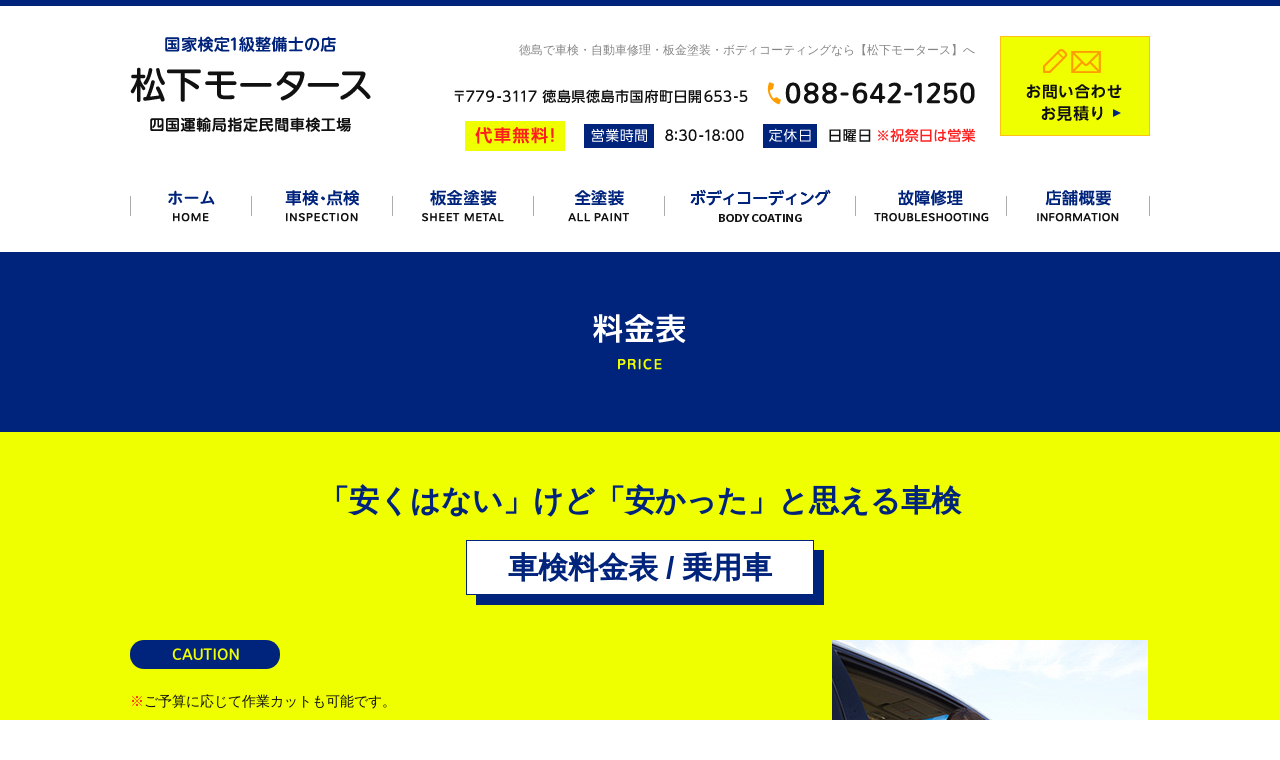

--- FILE ---
content_type: text/html; charset=UTF-8
request_url: https://www.matsushita-motors.com/price/
body_size: 13819
content:
<!DOCTYPE html>
<html dir="ltr" lang="ja">
<head>
<!-- Google Tag Manager -->
<script>(function(w,d,s,l,i){w[l]=w[l]||[];w[l].push({'gtm.start':
new Date().getTime(),event:'gtm.js'});var f=d.getElementsByTagName(s)[0],
j=d.createElement(s),dl=l!='dataLayer'?'&l='+l:'';j.async=true;j.src=
'https://www.googletagmanager.com/gtm.js?id='+i+dl;f.parentNode.insertBefore(j,f);
})(window,document,'script','dataLayer','GTM-MJBQXDH');</script>
<!-- End Google Tag Manager -->
	<!-- add font Mandali -->
	<link rel="preconnect" href="https://fonts.googleapis.com">
	<link rel="preconnect" href="https://fonts.gstatic.com" crossorigin>
	<link href="https://fonts.googleapis.com/css2?family=Mandali&display=swap" rel="stylesheet">
	<!-- end font -->



<meta charset="UTF-8">
<meta name="format-detection" content="telephone=no">
<meta http-equiv="X-UA-Compatible" content="IE=edge">
<!-- wp_header -->
        <meta charset="UTF-8">
        <meta name="viewport" content="width=device-width, initial-scale=1, minimum-scale=1">
        <title>料金表｜徳島で自動車修理・板金塗装・車検などを行う【松下モータース】 | 松下モータース</title>

		<!-- All in One SEO 4.3.3 - aioseo.com -->
		<meta name="description" content="徳島のカーショップ【松下モータース】では少しでも綺麗な状態で長く、安心して愛車に乗っていただきたいという思いをこめてお客様の車の車検整備を行います。当店の車検料金についてはこちらのページをご確認ください。" />
		<meta name="robots" content="max-image-preview:large" />
		<meta name="keywords" content="徳島,車,修理,買取,板金,塗装,車検,エアコン,全塗装,松下モータース,ボディコーディング" />
		<link rel="canonical" href="https://www.matsushita-motors.com/price/" />
		<meta name="generator" content="All in One SEO (AIOSEO) 4.3.3 " />
		<meta name="google" content="nositelinkssearchbox" />
		<script type="application/ld+json" class="aioseo-schema">
			{"@context":"https:\/\/schema.org","@graph":[{"@type":"BreadcrumbList","@id":"https:\/\/www.matsushita-motors.com\/price\/#breadcrumblist","itemListElement":[{"@type":"ListItem","@id":"https:\/\/www.matsushita-motors.com\/#listItem","position":1,"item":{"@type":"WebPage","@id":"https:\/\/www.matsushita-motors.com\/","name":"\u30db\u30fc\u30e0","description":"\u5fb3\u5cf6\u306e\u30ab\u30fc\u30b7\u30e7\u30c3\u30d7\u3010\u677e\u4e0b\u30e2\u30fc\u30bf\u30fc\u30b9\u3011\u3067\u306f\u8eca\u691c\u30fb\u81ea\u52d5\u8eca\u4fee\u7406\u30fb\u677f\u91d1\u5857\u88c5\u30fb\u5168\u5857\u88c5\u30fb\u30dc\u30c7\u30a3\u30b3\u30fc\u30c6\u30a3\u30f3\u30b0\u306a\u3069\u56fd\u5bb6\u691c\u5b9a1\u7d1a\u6574\u5099\u58eb\u304c\u304a\u8eca\u306b\u95a2\u3059\u308b\u30e1\u30f3\u30c6\u30ca\u30f3\u30b9\u3092\u5e45\u5e83\u304f\u884c\u3063\u3066\u304a\u308a\u307e\u3059\u3002\u8eca\u4e21\u8ca9\u58f2\u3082\u884c\u3063\u3066\u304a\u308a\u307e\u3059\u306e\u3067\u304a\u6c17\u8efd\u306b\u3054\u76f8\u8ac7\u304f\u3060\u3055\u3044\u3002","url":"https:\/\/www.matsushita-motors.com\/"},"nextItem":"https:\/\/www.matsushita-motors.com\/price\/#listItem"},{"@type":"ListItem","@id":"https:\/\/www.matsushita-motors.com\/price\/#listItem","position":2,"item":{"@type":"WebPage","@id":"https:\/\/www.matsushita-motors.com\/price\/","name":"\u6599\u91d1\u8868","description":"\u5fb3\u5cf6\u306e\u30ab\u30fc\u30b7\u30e7\u30c3\u30d7\u3010\u677e\u4e0b\u30e2\u30fc\u30bf\u30fc\u30b9\u3011\u3067\u306f\u5c11\u3057\u3067\u3082\u7dba\u9e97\u306a\u72b6\u614b\u3067\u9577\u304f\u3001\u5b89\u5fc3\u3057\u3066\u611b\u8eca\u306b\u4e57\u3063\u3066\u3044\u305f\u3060\u304d\u305f\u3044\u3068\u3044\u3046\u601d\u3044\u3092\u3053\u3081\u3066\u304a\u5ba2\u69d8\u306e\u8eca\u306e\u8eca\u691c\u6574\u5099\u3092\u884c\u3044\u307e\u3059\u3002\u5f53\u5e97\u306e\u8eca\u691c\u6599\u91d1\u306b\u3064\u3044\u3066\u306f\u3053\u3061\u3089\u306e\u30da\u30fc\u30b8\u3092\u3054\u78ba\u8a8d\u304f\u3060\u3055\u3044\u3002","url":"https:\/\/www.matsushita-motors.com\/price\/"},"previousItem":"https:\/\/www.matsushita-motors.com\/#listItem"}]},{"@type":"Organization","@id":"https:\/\/www.matsushita-motors.com\/#organization","name":"\u677e\u4e0b\u30e2\u30fc\u30bf\u30fc\u30b9","url":"https:\/\/www.matsushita-motors.com\/","logo":{"@type":"ImageObject","url":"https:\/\/www.matsushita-motors.com\/manasys\/wp-content\/uploads\/logo-ft.png","@id":"https:\/\/www.matsushita-motors.com\/#organizationLogo","width":251,"height":100},"image":{"@id":"https:\/\/www.matsushita-motors.com\/#organizationLogo"},"contactPoint":{"@type":"ContactPoint","telephone":"+81886421250","contactType":"none"}},{"@type":"WebPage","@id":"https:\/\/www.matsushita-motors.com\/price\/#webpage","url":"https:\/\/www.matsushita-motors.com\/price\/","name":"\u6599\u91d1\u8868\uff5c\u5fb3\u5cf6\u3067\u81ea\u52d5\u8eca\u4fee\u7406\u30fb\u677f\u91d1\u5857\u88c5\u30fb\u8eca\u691c\u306a\u3069\u3092\u884c\u3046\u3010\u677e\u4e0b\u30e2\u30fc\u30bf\u30fc\u30b9\u3011 | \u677e\u4e0b\u30e2\u30fc\u30bf\u30fc\u30b9","description":"\u5fb3\u5cf6\u306e\u30ab\u30fc\u30b7\u30e7\u30c3\u30d7\u3010\u677e\u4e0b\u30e2\u30fc\u30bf\u30fc\u30b9\u3011\u3067\u306f\u5c11\u3057\u3067\u3082\u7dba\u9e97\u306a\u72b6\u614b\u3067\u9577\u304f\u3001\u5b89\u5fc3\u3057\u3066\u611b\u8eca\u306b\u4e57\u3063\u3066\u3044\u305f\u3060\u304d\u305f\u3044\u3068\u3044\u3046\u601d\u3044\u3092\u3053\u3081\u3066\u304a\u5ba2\u69d8\u306e\u8eca\u306e\u8eca\u691c\u6574\u5099\u3092\u884c\u3044\u307e\u3059\u3002\u5f53\u5e97\u306e\u8eca\u691c\u6599\u91d1\u306b\u3064\u3044\u3066\u306f\u3053\u3061\u3089\u306e\u30da\u30fc\u30b8\u3092\u3054\u78ba\u8a8d\u304f\u3060\u3055\u3044\u3002","inLanguage":"ja","isPartOf":{"@id":"https:\/\/www.matsushita-motors.com\/#website"},"breadcrumb":{"@id":"https:\/\/www.matsushita-motors.com\/price\/#breadcrumblist"},"datePublished":"2019-03-20T07:43:10+09:00","dateModified":"2025-07-24T07:42:16+09:00"},{"@type":"WebSite","@id":"https:\/\/www.matsushita-motors.com\/#website","url":"https:\/\/www.matsushita-motors.com\/","name":"\u677e\u4e0b\u30e2\u30fc\u30bf\u30fc\u30b9","inLanguage":"ja","publisher":{"@id":"https:\/\/www.matsushita-motors.com\/#organization"}}]}
		</script>
		<!-- All in One SEO -->

        <style id="tf_lazy_common">
                        /*chrome bug,prevent run transition on the page loading*/
                body:not(.page-loaded),body:not(.page-loaded) #header,body:not(.page-loaded) a,body:not(.page-loaded) img,body:not(.page-loaded) figure,body:not(.page-loaded) div,body:not(.page-loaded) i,body:not(.page-loaded) li,body:not(.page-loaded) span,body:not(.page-loaded) ul{
                    animation:none!important;
                    transition:none!important
                }
                body:not(.page-loaded) #main-nav li .sub-menu{
                    display:none
                }
                img{
                    max-width:100%;
                    height:auto
                }
					           .tf_fa{display:inline-block;width:1em;height:1em;stroke-width:0;stroke:currentColor;overflow:visible;fill:currentColor;pointer-events:none;vertical-align:middle}#tf_svg symbol{overflow:visible}.tf_lazy{position:relative;visibility:visible;display:block;opacity:.3}.wow .tf_lazy{visibility:hidden;opacity:1;position:static;display:inline}div.tf_audio_lazy audio{visibility:hidden;height:0;display:inline}.mejs-container{visibility:visible}.tf_iframe_lazy{transition:opacity .3s ease-in-out;min-height:10px}.tf_carousel .tf_swiper-wrapper{display:flex}.tf_carousel .tf_swiper-slide{flex-shrink:0;opacity:0}.tf_carousel .tf_lazy{contain:none}.tf_swiper-wrapper>br,.tf_lazy.tf_swiper-wrapper .tf_lazy:after,.tf_lazy.tf_swiper-wrapper .tf_lazy:before{display:none}.tf_lazy:after,.tf_lazy:before{content:'';display:inline-block;position:absolute;width:10px!important;height:10px!important;margin:0 3px;top:50%!important;right:50%!important;left:auto!important;border-radius:100%;background-color:currentColor;visibility:visible;animation:tf-hrz-loader infinite .75s cubic-bezier(.2,.68,.18,1.08)}.tf_lazy:after{width:6px!important;height:6px!important;right:auto!important;left:50%!important;margin-top:3px;animation-delay:-.4s}@keyframes tf-hrz-loader{0%{transform:scale(1);opacity:1}50%{transform:scale(.1);opacity:.6}100%{transform:scale(1);opacity:1}}.tf_lazy_lightbox{position:fixed;background:rgba(11,11,11,.8);color:#ccc;top:0;left:0;display:flex;align-items:center;justify-content:center;z-index:999}.tf_lazy_lightbox .tf_lazy:after,.tf_lazy_lightbox .tf_lazy:before{background:#fff}.tf_video_lazy video{width:100%;height:100%;position:static;object-fit:cover}
        </style>
                    <noscript><style>body:not(.page-loaded) #main-nav li .sub-menu{
                display:block
            }</style></noscript>
            <link type="image/jpg" href="https://5th.trendmake.info/matsushita_m/wp-content/uploads/favicon.jpg" rel="apple-touch-icon" /><link type="image/jpg" href="https://5th.trendmake.info/matsushita_m/wp-content/uploads/favicon.jpg" rel="icon" /><link rel="prefetch" href="https://www.matsushita-motors.com/manasys/wp-content/themes/basic/js/themify.script.js?ver=5.6.4" as="script" importance="low"/><link rel="preload" href="https://www.matsushita-motors.com/manasys/wp-content/uploads/header_06.png" as="image"/><link rel="preload" href="https://www.matsushita-motors.com/manasys/wp-content/themes/basic/themify/themify-builder/js/themify.builder.script.js?ver=5.6.7" as="script" importance="low"/><link rel="preload" importance="high" href="https://www.matsushita-motors.com/manasys/wp-content/uploads/themify-concate/3057780990/themify-2787772501.css" as="style"><link importance="high" id="themify_concate-css" rel="stylesheet" href="https://www.matsushita-motors.com/manasys/wp-content/uploads/themify-concate/3057780990/themify-2787772501.css"><link rel="dns-prefetch" href="//www.google-analytics.com"/><style id='global-styles-inline-css'>
body{--wp--preset--color--black: #000000;--wp--preset--color--cyan-bluish-gray: #abb8c3;--wp--preset--color--white: #ffffff;--wp--preset--color--pale-pink: #f78da7;--wp--preset--color--vivid-red: #cf2e2e;--wp--preset--color--luminous-vivid-orange: #ff6900;--wp--preset--color--luminous-vivid-amber: #fcb900;--wp--preset--color--light-green-cyan: #7bdcb5;--wp--preset--color--vivid-green-cyan: #00d084;--wp--preset--color--pale-cyan-blue: #8ed1fc;--wp--preset--color--vivid-cyan-blue: #0693e3;--wp--preset--color--vivid-purple: #9b51e0;--wp--preset--gradient--vivid-cyan-blue-to-vivid-purple: linear-gradient(135deg,rgba(6,147,227,1) 0%,rgb(155,81,224) 100%);--wp--preset--gradient--light-green-cyan-to-vivid-green-cyan: linear-gradient(135deg,rgb(122,220,180) 0%,rgb(0,208,130) 100%);--wp--preset--gradient--luminous-vivid-amber-to-luminous-vivid-orange: linear-gradient(135deg,rgba(252,185,0,1) 0%,rgba(255,105,0,1) 100%);--wp--preset--gradient--luminous-vivid-orange-to-vivid-red: linear-gradient(135deg,rgba(255,105,0,1) 0%,rgb(207,46,46) 100%);--wp--preset--gradient--very-light-gray-to-cyan-bluish-gray: linear-gradient(135deg,rgb(238,238,238) 0%,rgb(169,184,195) 100%);--wp--preset--gradient--cool-to-warm-spectrum: linear-gradient(135deg,rgb(74,234,220) 0%,rgb(151,120,209) 20%,rgb(207,42,186) 40%,rgb(238,44,130) 60%,rgb(251,105,98) 80%,rgb(254,248,76) 100%);--wp--preset--gradient--blush-light-purple: linear-gradient(135deg,rgb(255,206,236) 0%,rgb(152,150,240) 100%);--wp--preset--gradient--blush-bordeaux: linear-gradient(135deg,rgb(254,205,165) 0%,rgb(254,45,45) 50%,rgb(107,0,62) 100%);--wp--preset--gradient--luminous-dusk: linear-gradient(135deg,rgb(255,203,112) 0%,rgb(199,81,192) 50%,rgb(65,88,208) 100%);--wp--preset--gradient--pale-ocean: linear-gradient(135deg,rgb(255,245,203) 0%,rgb(182,227,212) 50%,rgb(51,167,181) 100%);--wp--preset--gradient--electric-grass: linear-gradient(135deg,rgb(202,248,128) 0%,rgb(113,206,126) 100%);--wp--preset--gradient--midnight: linear-gradient(135deg,rgb(2,3,129) 0%,rgb(40,116,252) 100%);--wp--preset--duotone--dark-grayscale: url('#wp-duotone-dark-grayscale');--wp--preset--duotone--grayscale: url('#wp-duotone-grayscale');--wp--preset--duotone--purple-yellow: url('#wp-duotone-purple-yellow');--wp--preset--duotone--blue-red: url('#wp-duotone-blue-red');--wp--preset--duotone--midnight: url('#wp-duotone-midnight');--wp--preset--duotone--magenta-yellow: url('#wp-duotone-magenta-yellow');--wp--preset--duotone--purple-green: url('#wp-duotone-purple-green');--wp--preset--duotone--blue-orange: url('#wp-duotone-blue-orange');--wp--preset--font-size--small: 13px;--wp--preset--font-size--medium: 20px;--wp--preset--font-size--large: 36px;--wp--preset--font-size--x-large: 42px;}.has-black-color{color: var(--wp--preset--color--black) !important;}.has-cyan-bluish-gray-color{color: var(--wp--preset--color--cyan-bluish-gray) !important;}.has-white-color{color: var(--wp--preset--color--white) !important;}.has-pale-pink-color{color: var(--wp--preset--color--pale-pink) !important;}.has-vivid-red-color{color: var(--wp--preset--color--vivid-red) !important;}.has-luminous-vivid-orange-color{color: var(--wp--preset--color--luminous-vivid-orange) !important;}.has-luminous-vivid-amber-color{color: var(--wp--preset--color--luminous-vivid-amber) !important;}.has-light-green-cyan-color{color: var(--wp--preset--color--light-green-cyan) !important;}.has-vivid-green-cyan-color{color: var(--wp--preset--color--vivid-green-cyan) !important;}.has-pale-cyan-blue-color{color: var(--wp--preset--color--pale-cyan-blue) !important;}.has-vivid-cyan-blue-color{color: var(--wp--preset--color--vivid-cyan-blue) !important;}.has-vivid-purple-color{color: var(--wp--preset--color--vivid-purple) !important;}.has-black-background-color{background-color: var(--wp--preset--color--black) !important;}.has-cyan-bluish-gray-background-color{background-color: var(--wp--preset--color--cyan-bluish-gray) !important;}.has-white-background-color{background-color: var(--wp--preset--color--white) !important;}.has-pale-pink-background-color{background-color: var(--wp--preset--color--pale-pink) !important;}.has-vivid-red-background-color{background-color: var(--wp--preset--color--vivid-red) !important;}.has-luminous-vivid-orange-background-color{background-color: var(--wp--preset--color--luminous-vivid-orange) !important;}.has-luminous-vivid-amber-background-color{background-color: var(--wp--preset--color--luminous-vivid-amber) !important;}.has-light-green-cyan-background-color{background-color: var(--wp--preset--color--light-green-cyan) !important;}.has-vivid-green-cyan-background-color{background-color: var(--wp--preset--color--vivid-green-cyan) !important;}.has-pale-cyan-blue-background-color{background-color: var(--wp--preset--color--pale-cyan-blue) !important;}.has-vivid-cyan-blue-background-color{background-color: var(--wp--preset--color--vivid-cyan-blue) !important;}.has-vivid-purple-background-color{background-color: var(--wp--preset--color--vivid-purple) !important;}.has-black-border-color{border-color: var(--wp--preset--color--black) !important;}.has-cyan-bluish-gray-border-color{border-color: var(--wp--preset--color--cyan-bluish-gray) !important;}.has-white-border-color{border-color: var(--wp--preset--color--white) !important;}.has-pale-pink-border-color{border-color: var(--wp--preset--color--pale-pink) !important;}.has-vivid-red-border-color{border-color: var(--wp--preset--color--vivid-red) !important;}.has-luminous-vivid-orange-border-color{border-color: var(--wp--preset--color--luminous-vivid-orange) !important;}.has-luminous-vivid-amber-border-color{border-color: var(--wp--preset--color--luminous-vivid-amber) !important;}.has-light-green-cyan-border-color{border-color: var(--wp--preset--color--light-green-cyan) !important;}.has-vivid-green-cyan-border-color{border-color: var(--wp--preset--color--vivid-green-cyan) !important;}.has-pale-cyan-blue-border-color{border-color: var(--wp--preset--color--pale-cyan-blue) !important;}.has-vivid-cyan-blue-border-color{border-color: var(--wp--preset--color--vivid-cyan-blue) !important;}.has-vivid-purple-border-color{border-color: var(--wp--preset--color--vivid-purple) !important;}.has-vivid-cyan-blue-to-vivid-purple-gradient-background{background: var(--wp--preset--gradient--vivid-cyan-blue-to-vivid-purple) !important;}.has-light-green-cyan-to-vivid-green-cyan-gradient-background{background: var(--wp--preset--gradient--light-green-cyan-to-vivid-green-cyan) !important;}.has-luminous-vivid-amber-to-luminous-vivid-orange-gradient-background{background: var(--wp--preset--gradient--luminous-vivid-amber-to-luminous-vivid-orange) !important;}.has-luminous-vivid-orange-to-vivid-red-gradient-background{background: var(--wp--preset--gradient--luminous-vivid-orange-to-vivid-red) !important;}.has-very-light-gray-to-cyan-bluish-gray-gradient-background{background: var(--wp--preset--gradient--very-light-gray-to-cyan-bluish-gray) !important;}.has-cool-to-warm-spectrum-gradient-background{background: var(--wp--preset--gradient--cool-to-warm-spectrum) !important;}.has-blush-light-purple-gradient-background{background: var(--wp--preset--gradient--blush-light-purple) !important;}.has-blush-bordeaux-gradient-background{background: var(--wp--preset--gradient--blush-bordeaux) !important;}.has-luminous-dusk-gradient-background{background: var(--wp--preset--gradient--luminous-dusk) !important;}.has-pale-ocean-gradient-background{background: var(--wp--preset--gradient--pale-ocean) !important;}.has-electric-grass-gradient-background{background: var(--wp--preset--gradient--electric-grass) !important;}.has-midnight-gradient-background{background: var(--wp--preset--gradient--midnight) !important;}.has-small-font-size{font-size: var(--wp--preset--font-size--small) !important;}.has-medium-font-size{font-size: var(--wp--preset--font-size--medium) !important;}.has-large-font-size{font-size: var(--wp--preset--font-size--large) !important;}.has-x-large-font-size{font-size: var(--wp--preset--font-size--x-large) !important;}
</style>
<link rel="preload" href="https://www.matsushita-motors.com/manasys/wp-content/plugins/contact-form-7/includes/css/styles.css?ver=5.7.4" as="style" /><link rel='stylesheet' id='contact-form-7-css'  href='https://www.matsushita-motors.com/manasys/wp-content/plugins/contact-form-7/includes/css/styles.css?ver=5.7.4' media='all' />
<link rel="preload" href="https://www.matsushita-motors.com/manasys/wp-content/themes/basic-child/style.css?ver=6.0.3" as="style" /><link rel='stylesheet' id='theme-style-child-css'  href='https://www.matsushita-motors.com/manasys/wp-content/themes/basic-child/style.css?ver=6.0.3' media='all' />
<link rel="preload" href="https://www.matsushita-motors.com/manasys/wp-content/themes/basic-child/vt_custom.css?ver=6.0.3" as="style" /><link rel='stylesheet' id='vt-custom-css'  href='https://www.matsushita-motors.com/manasys/wp-content/themes/basic-child/vt_custom.css?ver=6.0.3' media='all' />
<link rel="preload" href="https://use.fontawesome.com/releases/v6.2.0/css/all.css" as="style" /><link rel='stylesheet' id='font-awesome-official-css'  href='https://use.fontawesome.com/releases/v6.2.0/css/all.css' media='all' integrity="sha384-SOnAn/m2fVJCwnbEYgD4xzrPtvsXdElhOVvR8ND1YjB5nhGNwwf7nBQlhfAwHAZC" crossorigin="anonymous" />
<link rel="preload" href="https://use.fontawesome.com/releases/v6.2.0/css/v4-shims.css" as="style" /><link rel='stylesheet' id='font-awesome-official-v4shim-css'  href='https://use.fontawesome.com/releases/v6.2.0/css/v4-shims.css' media='all' integrity="sha384-MAgG0MNwzSXBbmOw4KK9yjMrRaUNSCk3WoZPkzVC1rmhXzerY4gqk/BLNYtdOFCO" crossorigin="anonymous" />
<script src='https://www.matsushita-motors.com/manasys/wp-includes/js/jquery/jquery.min.js?ver=3.6.0' id='jquery-core-js'></script>
<script defer="defer" src='https://www.matsushita-motors.com/manasys/wp-content/themes/basic-child/js/custom_bodys_end.js?ver=1' id='custom-bodys-end-js'></script>
<script src='//cdnjs.cloudflare.com/ajax/libs/jquery-easing/1.4.1/jquery.easing.min.js?ver=6.0.3' id='jquery-easing-js'></script>
<style id="tb_inline_styles">.tb_animation_on{overflow-x:hidden}.themify_builder .wow{visibility:hidden;animation-fill-mode:both}.themify_builder .tf_lax_done{transition-duration:.8s;transition-timing-function:cubic-bezier(.165,.84,.44,1)}[data-sticky-active].tb_sticky_scroll_active{z-index:1}[data-sticky-active].tb_sticky_scroll_active .hide-on-stick{display:none}@media screen and (min-width:1025px){.hide-desktop{width:0!important;height:0!important;padding:0!important;visibility:hidden!important;margin:0!important;display:table-column!important;background:none!important}}@media screen and (min-width:769px) and (max-width:1024px){.hide-tablet_landscape{width:0!important;height:0!important;padding:0!important;visibility:hidden!important;margin:0!important;display:table-column!important;background:none!important}}@media screen and (min-width:681px) and (max-width:768px){.hide-tablet{width:0!important;height:0!important;padding:0!important;visibility:hidden!important;margin:0!important;display:table-column!important;background:none!important}}@media screen and (max-width:680px){.hide-mobile{width:0!important;height:0!important;padding:0!important;visibility:hidden!important;margin:0!important;display:table-column!important;background:none!important}}</style><noscript><style>.themify_builder .wow,.wow .tf_lazy{visibility:visible!important}</style></noscript>


</head>

<body class="page-template-default page page-id-3398 skin-default sidebar-none default_width no-home tb_animation_on">
<!-- Google Tag Manager (noscript) -->
<noscript><iframe src="https://www.googletagmanager.com/ns.html?id=GTM-MJBQXDH"
height="0" width="0" style="display:none;visibility:hidden"></iframe></noscript>
<!-- End Google Tag Manager (noscript) -->


<svg xmlns="http://www.w3.org/2000/svg" viewBox="0 0 0 0" width="0" height="0" focusable="false" role="none" style="visibility: hidden; position: absolute; left: -9999px; overflow: hidden;" ><defs><filter id="wp-duotone-dark-grayscale"><feColorMatrix color-interpolation-filters="sRGB" type="matrix" values=" .299 .587 .114 0 0 .299 .587 .114 0 0 .299 .587 .114 0 0 .299 .587 .114 0 0 " /><feComponentTransfer color-interpolation-filters="sRGB" ><feFuncR type="table" tableValues="0 0.49803921568627" /><feFuncG type="table" tableValues="0 0.49803921568627" /><feFuncB type="table" tableValues="0 0.49803921568627" /><feFuncA type="table" tableValues="1 1" /></feComponentTransfer><feComposite in2="SourceGraphic" operator="in" /></filter></defs></svg><svg xmlns="http://www.w3.org/2000/svg" viewBox="0 0 0 0" width="0" height="0" focusable="false" role="none" style="visibility: hidden; position: absolute; left: -9999px; overflow: hidden;" ><defs><filter id="wp-duotone-grayscale"><feColorMatrix color-interpolation-filters="sRGB" type="matrix" values=" .299 .587 .114 0 0 .299 .587 .114 0 0 .299 .587 .114 0 0 .299 .587 .114 0 0 " /><feComponentTransfer color-interpolation-filters="sRGB" ><feFuncR type="table" tableValues="0 1" /><feFuncG type="table" tableValues="0 1" /><feFuncB type="table" tableValues="0 1" /><feFuncA type="table" tableValues="1 1" /></feComponentTransfer><feComposite in2="SourceGraphic" operator="in" /></filter></defs></svg><svg xmlns="http://www.w3.org/2000/svg" viewBox="0 0 0 0" width="0" height="0" focusable="false" role="none" style="visibility: hidden; position: absolute; left: -9999px; overflow: hidden;" ><defs><filter id="wp-duotone-purple-yellow"><feColorMatrix color-interpolation-filters="sRGB" type="matrix" values=" .299 .587 .114 0 0 .299 .587 .114 0 0 .299 .587 .114 0 0 .299 .587 .114 0 0 " /><feComponentTransfer color-interpolation-filters="sRGB" ><feFuncR type="table" tableValues="0.54901960784314 0.98823529411765" /><feFuncG type="table" tableValues="0 1" /><feFuncB type="table" tableValues="0.71764705882353 0.25490196078431" /><feFuncA type="table" tableValues="1 1" /></feComponentTransfer><feComposite in2="SourceGraphic" operator="in" /></filter></defs></svg><svg xmlns="http://www.w3.org/2000/svg" viewBox="0 0 0 0" width="0" height="0" focusable="false" role="none" style="visibility: hidden; position: absolute; left: -9999px; overflow: hidden;" ><defs><filter id="wp-duotone-blue-red"><feColorMatrix color-interpolation-filters="sRGB" type="matrix" values=" .299 .587 .114 0 0 .299 .587 .114 0 0 .299 .587 .114 0 0 .299 .587 .114 0 0 " /><feComponentTransfer color-interpolation-filters="sRGB" ><feFuncR type="table" tableValues="0 1" /><feFuncG type="table" tableValues="0 0.27843137254902" /><feFuncB type="table" tableValues="0.5921568627451 0.27843137254902" /><feFuncA type="table" tableValues="1 1" /></feComponentTransfer><feComposite in2="SourceGraphic" operator="in" /></filter></defs></svg><svg xmlns="http://www.w3.org/2000/svg" viewBox="0 0 0 0" width="0" height="0" focusable="false" role="none" style="visibility: hidden; position: absolute; left: -9999px; overflow: hidden;" ><defs><filter id="wp-duotone-midnight"><feColorMatrix color-interpolation-filters="sRGB" type="matrix" values=" .299 .587 .114 0 0 .299 .587 .114 0 0 .299 .587 .114 0 0 .299 .587 .114 0 0 " /><feComponentTransfer color-interpolation-filters="sRGB" ><feFuncR type="table" tableValues="0 0" /><feFuncG type="table" tableValues="0 0.64705882352941" /><feFuncB type="table" tableValues="0 1" /><feFuncA type="table" tableValues="1 1" /></feComponentTransfer><feComposite in2="SourceGraphic" operator="in" /></filter></defs></svg><svg xmlns="http://www.w3.org/2000/svg" viewBox="0 0 0 0" width="0" height="0" focusable="false" role="none" style="visibility: hidden; position: absolute; left: -9999px; overflow: hidden;" ><defs><filter id="wp-duotone-magenta-yellow"><feColorMatrix color-interpolation-filters="sRGB" type="matrix" values=" .299 .587 .114 0 0 .299 .587 .114 0 0 .299 .587 .114 0 0 .299 .587 .114 0 0 " /><feComponentTransfer color-interpolation-filters="sRGB" ><feFuncR type="table" tableValues="0.78039215686275 1" /><feFuncG type="table" tableValues="0 0.94901960784314" /><feFuncB type="table" tableValues="0.35294117647059 0.47058823529412" /><feFuncA type="table" tableValues="1 1" /></feComponentTransfer><feComposite in2="SourceGraphic" operator="in" /></filter></defs></svg><svg xmlns="http://www.w3.org/2000/svg" viewBox="0 0 0 0" width="0" height="0" focusable="false" role="none" style="visibility: hidden; position: absolute; left: -9999px; overflow: hidden;" ><defs><filter id="wp-duotone-purple-green"><feColorMatrix color-interpolation-filters="sRGB" type="matrix" values=" .299 .587 .114 0 0 .299 .587 .114 0 0 .299 .587 .114 0 0 .299 .587 .114 0 0 " /><feComponentTransfer color-interpolation-filters="sRGB" ><feFuncR type="table" tableValues="0.65098039215686 0.40392156862745" /><feFuncG type="table" tableValues="0 1" /><feFuncB type="table" tableValues="0.44705882352941 0.4" /><feFuncA type="table" tableValues="1 1" /></feComponentTransfer><feComposite in2="SourceGraphic" operator="in" /></filter></defs></svg><svg xmlns="http://www.w3.org/2000/svg" viewBox="0 0 0 0" width="0" height="0" focusable="false" role="none" style="visibility: hidden; position: absolute; left: -9999px; overflow: hidden;" ><defs><filter id="wp-duotone-blue-orange"><feColorMatrix color-interpolation-filters="sRGB" type="matrix" values=" .299 .587 .114 0 0 .299 .587 .114 0 0 .299 .587 .114 0 0 .299 .587 .114 0 0 " /><feComponentTransfer color-interpolation-filters="sRGB" ><feFuncR type="table" tableValues="0.098039215686275 1" /><feFuncG type="table" tableValues="0 0.66274509803922" /><feFuncB type="table" tableValues="0.84705882352941 0.41960784313725" /><feFuncA type="table" tableValues="1 1" /></feComponentTransfer><feComposite in2="SourceGraphic" operator="in" /></filter></defs></svg>

<div id="pagewrap" class="hfeed site">

	<div id="headerwrap" class="headerwrap">

				<header id="header" class="header pagewidth" itemscope="itemscope" itemtype="https://schema.org/WPHeader">
			

						<div class="header-brand-container">
				<div class="lb">
					<div id="site-logo"><a href="https://www.matsushita-motors.com" title="松下モータース" data-wpel-link="internal"><img  src="https://www.matsushita-motors.com/manasys/wp-content/uploads/header_06.png" alt="松下モータース" title="header_06" width="" height="" class="site-logo-image" data-tf-not-load="1" importance="high"></a></div>									</div>
				<div class="rb">
				  <div class="left-rb">
					<div class="text-hd">徳島で車検・自動車修理・板金塗装・ボディコーティングなら【松下モータース】へ</div>
					<div class="address-all">
					<div class="address-hd"><img src="https://www.matsushita-motors.com/manasys/wp-content/uploads/header_12.png"></div>
					<div class="tel-hd"><img src="https://www.matsushita-motors.com/manasys/wp-content/uploads/header_09.png"></div>
					</div>
					<div class="open-all">
					<div class="r_v"><img src="https://www.matsushita-motors.com/manasys/wp-content/uploads/replacement_vehicle.png"></div>              
					<div class="open-hd"><img src="https://www.matsushita-motors.com/manasys/wp-content/uploads/header_17.png"></div>
					<div class="close-hd"><img src="https://www.matsushita-motors.com/manasys/wp-content/uploads/header_20.png"></div>
					</div>
				  </div>
				  <div class="right-rb">
					<div class="contact-hd"><a href="https://www.matsushita-motors.com/contact/" data-wpel-link="internal"><img src="https://www.matsushita-motors.com/manasys/wp-content/uploads/header_03.png"></a></div>
				  </div>
        		</div>
			</div>


						<nav id="main-menu-container" class="main-menu-container" itemscope="itemscope" itemtype="https://schema.org/SiteNavigationElement">
				<ul id="main-menu" class="main-menu"><li id="menu-item-6309" class="nav01 menu-item menu-item-type-post_type menu-item-object-page menu-item-home menu-item-6309"><a href="https://www.matsushita-motors.com/" data-wpel-link="internal">ホーム</a></li>
<li id="menu-item-6332" class="nav02 menu-item menu-item-type-post_type menu-item-object-page current-menu-ancestor current-menu-parent current_page_parent current_page_ancestor menu-item-has-children menu-item-6332"><a href="https://www.matsushita-motors.com/flow/" data-wpel-link="internal">車検・点検</a>
<ul class="sub-menu">
	<li id="menu-item-6310" class="menu-item menu-item-type-post_type menu-item-object-page menu-item-6310"><a href="https://www.matsushita-motors.com/flow/" data-wpel-link="internal">松モ車検の流れ</a></li>
	<li id="menu-item-6311" class="menu-item menu-item-type-post_type menu-item-object-page menu-item-6311"><a href="https://www.matsushita-motors.com/differance/" data-wpel-link="internal">松モ車検はここがちがう！</a></li>
	<li id="menu-item-6312" class="menu-item menu-item-type-post_type menu-item-object-page menu-item-6312"><a href="https://www.matsushita-motors.com/point/" data-wpel-link="internal">お店選びのポイント</a></li>
	<li id="menu-item-6313" class="menu-item menu-item-type-post_type menu-item-object-page current-menu-item page_item page-item-3398 current_page_item menu-item-6313"><a href="https://www.matsushita-motors.com/price/" aria-current="page" data-wpel-link="internal">料金表</a></li>
</ul>
</li>
<li id="menu-item-6333" class="nav03 menu-item menu-item-type-post_type menu-item-object-page menu-item-has-children menu-item-6333"><a href="https://www.matsushita-motors.com/sheet-metal/" data-wpel-link="internal">板金塗装</a>
<ul class="sub-menu">
	<li id="menu-item-6314" class="menu-item menu-item-type-post_type menu-item-object-page menu-item-6314"><a href="https://www.matsushita-motors.com/sheet-metal/" data-wpel-link="internal">板金塗装</a></li>
	<li id="menu-item-6315" class="menu-item menu-item-type-post_type menu-item-object-page menu-item-6315"><a href="https://www.matsushita-motors.com/estimate/" data-wpel-link="internal">見積り例</a></li>
	<li id="menu-item-6316" class="menu-item menu-item-type-post_type menu-item-object-page menu-item-6316"><a href="https://www.matsushita-motors.com/process/" data-wpel-link="internal">実作業工程</a></li>
</ul>
</li>
<li id="menu-item-6327" class="nav04 menu-item menu-item-type-post_type menu-item-object-page menu-item-has-children menu-item-6327"><a href="https://www.matsushita-motors.com/all-paint/" data-wpel-link="internal">全塗装</a>
<ul class="sub-menu">
	<li id="menu-item-6317" class="menu-item menu-item-type-post_type menu-item-object-page menu-item-6317"><a href="https://www.matsushita-motors.com/all-paint/" data-wpel-link="internal">全塗装</a></li>
	<li id="menu-item-6328" class="menu-item menu-item-type-custom menu-item-object-custom menu-item-6328"><a href="https://www.matsushita-motors.com/archive/category/example_all_paint/" data-wpel-link="internal">施工例</a></li>
</ul>
</li>
<li id="menu-item-6318" class="nav05 menu-item menu-item-type-post_type menu-item-object-page menu-item-has-children menu-item-6318"><a href="https://www.matsushita-motors.com/glass-coating/" data-wpel-link="internal">ボディコーティング</a>
<ul class="sub-menu">
	<li id="menu-item-6329" class="menu-item menu-item-type-post_type menu-item-object-page menu-item-6329"><a href="https://www.matsushita-motors.com/glass-coating/" data-wpel-link="internal">ボディコーティング</a></li>
	<li id="menu-item-6319" class="menu-item menu-item-type-post_type menu-item-object-page menu-item-6319"><a href="https://www.matsushita-motors.com/faq/" data-wpel-link="internal">よくある質問</a></li>
</ul>
</li>
<li id="menu-item-6320" class="nav06 menu-item menu-item-type-post_type menu-item-object-page menu-item-has-children menu-item-6320"><a href="https://www.matsushita-motors.com/troubleshooting/" data-wpel-link="internal">故障修理</a>
<ul class="sub-menu">
	<li id="menu-item-6330" class="menu-item menu-item-type-post_type menu-item-object-page menu-item-6330"><a href="https://www.matsushita-motors.com/troubleshooting/" data-wpel-link="internal">故障修理</a></li>
	<li id="menu-item-6321" class="menu-item menu-item-type-post_type menu-item-object-page menu-item-6321"><a href="https://www.matsushita-motors.com/timing-belt/" data-wpel-link="internal">タイミングベルト交換</a></li>
	<li id="menu-item-6322" class="menu-item menu-item-type-post_type menu-item-object-page menu-item-6322"><a href="https://www.matsushita-motors.com/air-condition/" data-wpel-link="internal">エアコン修理</a></li>
</ul>
</li>
<li id="menu-item-6323" class="nav07 menu-item menu-item-type-post_type menu-item-object-page menu-item-has-children menu-item-6323"><a href="https://www.matsushita-motors.com/info/" data-wpel-link="internal">店舗概要</a>
<ul class="sub-menu">
	<li id="menu-item-6331" class="menu-item menu-item-type-post_type menu-item-object-page menu-item-6331"><a href="https://www.matsushita-motors.com/info/" data-wpel-link="internal">店舗概要</a></li>
	<li id="menu-item-6324" class="menu-item menu-item-type-post_type menu-item-object-page menu-item-6324"><a href="https://www.matsushita-motors.com/contact/" data-wpel-link="internal">お問い合わせ・お見積り</a></li>
</ul>
</li>
</ul>			</nav>
							<div id="menu-button" class="menu-button">
				<div class="ham-lines">
					<span></span>
				</div>
				<div class="ham-text">MENU</div>
				</div>
		

					</header>
        		<!-- /#header -->

	</div>
	<!-- /#headerwrap -->

	<div id="body" class="clearfix bodywrap">
    <!-- layout -->
<div id="layout" class="pagewidth tf_clearfix">
    <!-- content -->
        <main id="content" class="tf_clearfix">
					<div id="page-3398" class="type-page">
						<div class="page-content entry-content">
	    <!--themify_builder_content-->
<div id="themify_builder_content-3398" data-postid="3398" class="themify_builder_content themify_builder_content-3398 themify_builder tf_clear">
    	<!-- module_row -->
	<div  data-css_id="wn1r796" data-lazy="1" class="module_row themify_builder_row repeat fullwidth_row_container tb_wn1r796 tb_first tf_clearfix" >
	    		<div class="row_inner col_align_top col-count-1 tf_box tf_w tf_rel">
			<div  data-lazy="1" class="module_column tb-column col-full first tb_917q796 tf_box">
			    	        <div class="tb-column-inner tf_box tf_w">
		    <!-- module image -->
<div  class="module module-image tb_s3f6796   image-center tf_mw" data-lazy="1">
        <div class="image-wrap tf_rel tf_mw">
		    <img width="380" height="180" src="https://www.matsushita-motors.com/manasys/wp-content/uploads/main-price.png" class="wp-post-image wp-image-6439" title="main-price" alt="main-price" srcset="https://www.matsushita-motors.com/manasys/wp-content/uploads/main-price.png 380w, https://www.matsushita-motors.com/manasys/wp-content/uploads/main-price-300x142.png 300w" sizes="(max-width: 380px) 100vw, 380px" />	
		</div>
	<!-- /image-wrap -->
    
    	</div>
<!-- /module image -->	        </div>
	    	</div>
		    </div>
	    <!-- /row_inner -->
	</div>
	<!-- /module_row -->
		<!-- module_row -->
	<div  data-css_id="p11d583" data-lazy="1" class="module_row themify_builder_row repeat fullwidth_row_container tb_p11d583 tf_clearfix" >
	    		<div class="row_inner col_align_top col-count-1 tf_box tf_w tf_rel">
			<div  data-lazy="1" class="module_column tb-column col-full first tb_wjyj584 tf_box">
			    	        <div class="tb-column-inner tf_box tf_w">
		    <!-- module text -->
<div  class="module module-text tb_7pkp584  repeat " data-lazy="1">
        <div  class="tb_text_wrap">
    <p>「安くはない」けど「安かった」と思える車検</p>    </div>
</div>
<!-- /module text --><!-- module text -->
<div  class="module module-text tb_e9ph584 text-ul-diff text-ul-color-diff  repeat " data-lazy="1">
        <div  class="tb_text_wrap">
    <ul><li>車検料金表 / 乗用車</li></ul>    </div>
</div>
<!-- /module text -->	        </div>
	    	</div>
		    </div>
	    <!-- /row_inner -->
	</div>
	<!-- /module_row -->
		<!-- module_row -->
	<div  data-css_id="t9s1660" data-lazy="1" class="module_row themify_builder_row repeat fullwidth_row_container tb_t9s1660 tf_clearfix" >
	    		<div class="row_inner col_align_top col-count-2 tf_box tf_w tf_rel"  data-mobile_dir="rtl">
			<div  data-lazy="1" class="module_column tb-column col3-2 first tb_7n5q476 tf_box">
			    	        <div class="tb-column-inner tf_box tf_w">
		    <!-- module text -->
<div  class="module module-text tb_4qms007 title-price repeat " data-lazy="1">
    <h3 class="module-title">CAUTION</h3>    <div  class="tb_text_wrap">
    <p><span style="color: #ff1f1f;">※</span>ご予算に応じて作業カットも可能です。<br />■ 新車登録より13年経過・18年経過の車に関しては重量税が異なります。<br />ハイブリッド車等のエコカー減税対象車についてはお問い合わせください。<br />■ 点検結果により追加の交換作業が発生した場合、工賃及び部品代が別途かかります。</p>    </div>
</div>
<!-- /module text -->	        </div>
	    	</div>
		<div  data-lazy="1" class="module_column tb-column col3-1 last tb_x6iq766 tf_box">
			    	        <div class="tb-column-inner tf_box tf_w">
		    <!-- module image -->
<div  class="module module-image tb_z9j6660   image-top tf_mw" data-lazy="1">
        <div class="image-wrap tf_rel tf_mw">
		    <img src="https://www.matsushita-motors.com/manasys/wp-content/uploads/price.jpg" title="料金表" alt="料金表">	
		</div>
	<!-- /image-wrap -->
    
    	</div>
<!-- /module image -->	        </div>
	    	</div>
		    </div>
	    <!-- /row_inner -->
	</div>
	<!-- /module_row -->
		<!-- module_row -->
	<div  data-css_id="iizg506" data-lazy="1" class="module_row themify_builder_row repeat fullwidth_row_container tb_iizg506 tf_clearfix" >
	    		<div class="row_inner col_align_top col-count-1 tf_box tf_w tf_rel">
			<div  data-lazy="1" class="module_column tb-column col-full first tb_r4k4066 tf_box">
			    	        <div class="tb-column-inner tf_box tf_w">
		    <!-- module text -->
<div  class="module module-text tb_w6or060 table-price repeat " data-lazy="1">
        <div  class="tb_text_wrap">
    <table><tbody><tr><td colspan="2"> </td><td>軽自動車</td><td>軽トラ・軽バン</td><td>小型乗用車</td><td>中型乗用車</td><td>大型乗用車</td><td>ワンボックス・RV</td></tr><tr><td colspan="2">主な車種</td><td><img class="alignnone size-full wp-image-6445" src="https://www.matsushita-motors.com/manasys/wp-content/uploads/price-04.png" alt="" width="127" height="61" /><br />ステラ<br />ムーブ<br />ワゴンR</td><td><img class="alignnone size-full wp-image-6444" src="https://www.matsushita-motors.com/manasys/wp-content/uploads/price-03.png" alt="" width="127" height="61" /><br />サンバー<br />エブリィ<br />バモス</td><td><img class="alignnone size-full wp-image-6446" src="https://www.matsushita-motors.com/manasys/wp-content/uploads/price-05.png" alt="" width="127" height="61" /><br />フィット<br />ヴィッツ<br />カローラ</td><td><img class="alignnone size-full wp-image-6443" src="https://www.matsushita-motors.com/manasys/wp-content/uploads/price-02.png" alt="" width="127" height="61" /><br />レガシィ<br />オデッセイ<br />マークＸ</td><td><img class="alignnone size-full wp-image-6447" src="https://www.matsushita-motors.com/manasys/wp-content/uploads/price-06.png" alt="" width="127" height="61" /><br />クラウン<br />シーマ<br />レジェンド</td><td><img class="alignnone size-full wp-image-6441" src="https://www.matsushita-motors.com/manasys/wp-content/uploads/price.png" alt="" width="127" height="61" /><br />アルファード<br />パジェロ<br />エリシオン</td></tr><tr><td class="text-table-price" rowspan="3">法定費用</td><td><span style="color: #00237b; font-size: 15px;">自賠責保険 （24ヶ月）</span></td><td>¥25,070</td><td>¥25,070</td><td>¥25,830</td><td>¥25,830</td><td>¥25,830</td><td>¥25,830</td></tr><tr><td>重量税</td><td>¥6,600</td><td>¥6,600</td><td>¥16,400</td><td>¥24,600</td><td>¥32,800</td><td>¥41,000</td></tr><tr><td>印紙代</td><td>¥1,200</td><td>¥1,200</td><td>¥1,200</td><td>¥1,200</td><td>¥1,200</td><td>¥1,200</td></tr><tr><td colspan="2">[1] 法定費用合計</td><td>¥32,870</td><td>¥32,870</td><td>¥43,430</td><td>¥51,630</td><td>¥59,830</td><td>¥68,030</td></tr><tr><td colspan="2">基本点検料</td><td>¥15,000</td><td>¥15,000</td><td>¥16,000</td><td>¥17,000</td><td>¥18,000</td><td>¥19,000</td></tr><tr><td colspan="2">代行手数料</td><td>¥6,500</td><td>¥6,500</td><td>¥6,500</td><td>¥6,500</td><td>¥6,500</td><td>¥6,500</td></tr><tr><td colspan="2">保安基準<br />適合確認検査料</td><td>¥5,000</td><td>¥5,000</td><td>¥5,000</td><td>¥5,000</td><td>¥5,000</td><td>¥5,000</td></tr><tr><td colspan="2">下廻り・フロアマットスチーム洗浄<span style="color: #ff1f1f;">（※）</span></td><td>¥3,500</td><td>¥3,500</td><td>¥3,500</td><td>¥3,500</td><td>¥3,500</td><td>¥4,000</td></tr><tr><td colspan="2">下廻り錆止め<br />塗装<span style="color: #ff1f1f;">（※）</span></td><td>¥3,000</td><td>¥3,500</td><td>¥3,500</td><td>¥3,500</td><td>¥3,500</td><td>¥4,000</td></tr><tr><td colspan="2">[2] 車検費用合計</td><td>¥33,000<br />+消費税￥2,640</td><td>¥33,500<br />+消費税￥2,680</td><td>¥34,500<br />+消費税￥2,760</td><td>¥35,000<br />+消費税￥2,866</td><td>¥36,500<br />+消費税￥2,920</td><td>¥38,500<br />+消費税￥3,080</td></tr><tr><td colspan="2"><span style="color: #ffffff;">[1]+[2] 総合計</span></td><td>¥68,510</td><td>¥69,050</td><td>¥80,690</td><td>¥90,516</td><td>¥99,250</td><td>¥109,610</td></tr></tbody></table>    </div>
</div>
<!-- /module text --><!-- module text -->
<div  class="module module-text tb_stqp600 text-ul-diff text-ul-color-diff  repeat " data-lazy="1">
        <div  class="tb_text_wrap">
    <ul><li>車検料金表 / 貨物車</li></ul>    </div>
</div>
<!-- /module text --><!-- module text -->
<div  class="module module-text tb_yeh5666 table-price repeat " data-lazy="1">
        <div  class="tb_text_wrap">
    <table><tbody><tr><td colspan="2"> </td><td>小型貨物車<br />4ナンバー / 小型</td><td>小型貨物車<br />4ナンバー / 中型</td><td>小型貨物車<br />4ナンバー / 大型</td><td>普通貨物車<br />1ナンバー / 中型</td><td>普通貨物車<br />1ナンバー / 大型</td><td>普通貨物車<br />1ナンバー / 特大</td></tr><tr><td colspan="2">積載量</td><td><img class="alignnone size-full wp-image-6444" src="https://www.matsushita-motors.com/manasys/wp-content/uploads/price-03.png" alt="" width="127" height="61" /><br />～2.0t</td><td><img class="alignnone size-full wp-image-6449" src="https://www.matsushita-motors.com/manasys/wp-content/uploads/price-08.png" alt="" width="127" height="61" /><br />～2.5t</td><td><img class="alignnone size-full wp-image-6450" src="https://www.matsushita-motors.com/manasys/wp-content/uploads/price-09.png" alt="" width="127" height="61" /><br />～3.0t</td><td><img class="alignnone size-full wp-image-6451" src="https://www.matsushita-motors.com/manasys/wp-content/uploads/price-10.png" alt="" width="127" height="61" /><br />～2.5t</td><td><img class="alignnone size-full wp-image-6452" src="https://www.matsushita-motors.com/manasys/wp-content/uploads/price-11.png" alt="" width="127" height="61" /><br />～3.0t</td><td><img class="alignnone size-full wp-image-6448" src="https://www.matsushita-motors.com/manasys/wp-content/uploads/price-07.png" alt="" width="127" height="61" /><br />～4.0t</td></tr><tr><td class="text-table-price" rowspan="3">法定費用</td><td><span style="color: #00237b; font-size: 15px;">自賠責保険<br />（12ヶ月）</span></td><td>￥17,350</td><td>￥17,350</td><td>￥17,350</td><td>¥23,970</td><td>¥23,970</td><td>¥23,970</td></tr><tr><td>重量税</td><td>¥6,600</td><td>¥9,900</td><td>¥12,300</td><td>¥9,900</td><td>¥12,300</td><td>¥16,400</td></tr><tr><td>印紙代</td><td><p>¥1,200</p></td><td>¥1,200</td><td>¥1,200</td><td>¥1,200</td><td>¥1,200</td><td>¥1,200</td></tr><tr><td colspan="2">[1] 法定費用合計</td><td>¥25,150</td><td>¥28,450</td><td>¥30,850</td><td>¥35,070</td><td>¥37,470</td><td>¥41,570</td></tr><tr><td colspan="2">基本点検料</td><td>¥16,000</td><td>¥18,000</td><td>¥20,000</td><td>¥25,000</td><td>¥25,000</td><td><p>¥30,000</p></td></tr><tr><td colspan="2">代行手数料</td><td>¥6,500</td><td>¥6,500</td><td>¥6,500</td><td>¥6,500</td><td>¥6,500</td><td>¥6,500</td></tr><tr><td colspan="2">保安基準<br />適合確認検査料</td><td>¥5,000</td><td>¥5,000</td><td>¥5,000</td><td>¥5,000</td><td>¥5,000</td><td>¥5,000</td></tr><tr><td colspan="2">下廻り・フロアマットスチーム洗浄<span style="color: #ff1f1f;">（※）</span></td><td>¥3,500</td><td>¥3,500</td><td>¥5,000</td><td>¥5,000</td><td>¥5,000</td><td>¥5,000</td></tr><tr><td colspan="2">下廻り錆止め<br />塗装<span style="color: #ff1f1f;">（※）</span></td><td>¥3,500</td><td>¥3,500</td><td>¥5,000</td><td>¥5,000</td><td>¥5,000</td><td>¥5,000</td></tr><tr><td colspan="2">[2] 車検費用合計</td><td>¥34,500<br />+消費税￥2,760</td><td>¥36,500<br />+消費税￥2,920</td><td><p>¥41,050<br />+消費税￥3,320</p></td><td>¥46,500<br />+消費税￥3,720</td><td>¥46,500<br />+消費税￥3,720</td><td>¥51,500<br />+消費税￥4,120</td></tr><tr><td colspan="2"><span style="color: #ffffff;">[1]+[2] 総合計</span></td><td>¥62,410</td><td>¥67,870</td><td>¥75,220</td><td>¥85,290</td><td>¥87,690</td><td>¥97,190</td></tr></tbody></table>    </div>
</div>
<!-- /module text -->	        </div>
	    	</div>
		    </div>
	    <!-- /row_inner -->
	</div>
	<!-- /module_row -->
		<!-- module_row -->
	<div  data-css_id="ccv5000" data-lazy="1" class="module_row themify_builder_row repeat fullwidth_row_container tb_ccv5000 tf_clearfix" >
	    		<div class="row_inner col_align_top col-count-2 tf_box tf_w tf_rel"  data-mobile_dir="rtl">
			<div  data-lazy="1" class="module_column tb-column col3-2 first tb_xcgb600 tf_box">
			    	        <div class="tb-column-inner tf_box tf_w">
		    <!-- module text -->
<div  class="module module-text tb_n6m7008 title-price repeat " data-lazy="1">
    <h3 class="module-title">CAUTION</h3>    <div  class="tb_text_wrap">
    <p><span style="color: #ff1f1f;">※</span>ご予算に応じて作業カットも可能です。<br />■ 法人様等複数台契約の場合、台数に応じて割引させていただきます。<br />■ 新車登録より13年経過・18年経過の車に関しては重量税が異なります。<br />ハイブリッド車等のエコカー減税対象車についてはお問い合わせください。<br />■ 点検結果により追加の交換作業が発生した場合、工賃及び部品代が別途かかります。</p>    </div>
</div>
<!-- /module text -->	        </div>
	    	</div>
		<div  data-lazy="1" class="module_column tb-column col3-1 last tb_ws8s077 tf_box">
			    	        <div class="tb-column-inner tf_box tf_w">
		    <!-- module image -->
<div  class="module module-image tb_ojwc760   image-top tf_mw" data-lazy="1">
        <div class="image-wrap tf_rel tf_mw">
		    <img src="https://www.matsushita-motors.com/manasys/wp-content/uploads/price-02.jpg" title="料金表" alt="料金表">	
		</div>
	<!-- /image-wrap -->
    
    	</div>
<!-- /module image -->	        </div>
	    	</div>
		    </div>
	    <!-- /row_inner -->
	</div>
	<!-- /module_row -->
	</div>
<!--/themify_builder_content-->
	    <!-- /comments -->
	</div>
	<!-- /.post-content -->
					</div>
				<!-- /.type-page -->
				    </main>
        <!-- /#content -->
    </div>
<!-- /#layout -->


	    </div>
	<!-- /body -->
		
	<div id="footerwrap">

    	<!-- hook content: themify_footer_before --><div class="tb_layout_part_wrap tf_w">
<!--themify_builder_content-->
    <div  class="themify_builder_content themify_builder_content-6337 themify_builder not_editable_builder" data-postid="6337">
        	<!-- module_row -->
	<div  data-css_id="lvh2927" data-lazy="1" class="module_row themify_builder_row fullcover fullwidth_row_container tb_lvh2927 tf_clearfix" >
	    		<div class="row_inner col_align_top col-count-1 tf_box tf_w tf_rel">
			<div  data-lazy="1" class="module_column tb-column col-full first tb_9gvh928 ro-ft tf_box">
			    	        <div class="tb-column-inner tf_box tf_w">
		    	<div  data-lazy="1" class="module_subrow themify_builder_sub_row tb_6jfb309 tf_w tf_clearfix">
	    		<div class="subrow_inner col_align_top col-count-2 tf_box tf_w"  data-basecol="2" data-col_mobile="column-full">
			<div  style="width: 63.85%" data-lazy="1" class="sub_column module_column tf_box col2-1 first tb_x7tk310"> 
	    	    	        <div class="tb-column-inner tf_box tf_w">
		    <!-- module image -->
<div  class="module module-image tb_juda763   image-top tf_mw" data-lazy="1">
        <div class="image-wrap tf_rel tf_mw">
		    <img width="251" height="100" src="https://www.matsushita-motors.com/manasys/wp-content/uploads/logo-ft.png" class="wp-post-image wp-image-6283" title="logo-ft" alt="logo-ft">	
		</div>
	<!-- /image-wrap -->
    
    	</div>
<!-- /module image --><!-- module image -->
<div  class="module module-image tb_c4qk953   image-top tf_mw" data-lazy="1">
        <div class="image-wrap tf_rel tf_mw">
		    <img width="251" height="28" src="https://www.matsushita-motors.com/manasys/wp-content/uploads/top_53.png" class="wp-post-image wp-image-6303" title="top_53" alt="top_53">	
		</div>
	<!-- /image-wrap -->
    
    	</div>
<!-- /module image -->	        </div>
	    	</div>
		<div  style="width: 32.95%" data-lazy="1" class="sub_column module_column tf_box col2-1 last tb_j7ll310"> 
	    	    	        <div class="tb-column-inner tf_box tf_w">
		    <!-- module image -->
<div  class="module module-image tb_jx52747   image-top tf_mw" data-lazy="1">
        <div class="image-wrap tf_rel tf_mw">
		    <a href="https://www.matsushita-motors.com/contact/" data-wpel-link="internal">
		   		<img width="130" height="150" src="https://www.matsushita-motors.com/manasys/wp-content/uploads/top_50.png" class="wp-post-image wp-image-6302" title="top_50" alt="top_50">	    </a>
	
		</div>
	<!-- /image-wrap -->
    
    	</div>
<!-- /module image -->	        </div>
	    	</div>
		    </div>
	</div><!-- /themify_builder_sub_row -->
	<!-- module image -->
<div  class="module module-image tb_p9pf397   image-top tf_mw" data-lazy="1">
        <div class="image-wrap tf_rel tf_mw">
		    <img width="400" height="40" src="https://www.matsushita-motors.com/manasys/wp-content/uploads/top_56.png" class="wp-post-image wp-image-6304" title="top_56" alt="top_56" srcset="https://www.matsushita-motors.com/manasys/wp-content/uploads/top_56.png 400w, https://www.matsushita-motors.com/manasys/wp-content/uploads/top_56-300x30.png 300w" sizes="(max-width: 400px) 100vw, 400px" />	
		</div>
	<!-- /image-wrap -->
    
    	</div>
<!-- /module image -->	        </div>
	    	</div>
		    </div>
	    <!-- /row_inner -->
	</div>
	<!-- /module_row -->
		<!-- module_row -->
	<div  data-css_id="9iiq431" data-lazy="1" class="module_row themify_builder_row fullwidth_row_container tb_9iiq431 tf_clearfix" >
	    		<div class="row_inner col_align_top col-count-1 tf_box tf_w tf_rel">
			<div  data-lazy="1" class="module_column tb-column col-full first tb_wrmn431 tf_box">
			    	        <div class="tb-column-inner tf_box tf_w">
		    	<div  data-lazy="1" class="module_subrow themify_builder_sub_row ro1-ft tb_hkex252 tf_w tf_clearfix">
	    		<div class="subrow_inner col_align_top col-count-3 tf_box tf_w">
			<div  data-lazy="1" class="sub_column module_column tf_box col3-1 first tb_n0bd252"> 
	    	    	        <div class="tb-column-inner tf_box tf_w">
		    <!-- module text -->
<div  class="module module-text tb_5ysj235 menu-ft  " data-lazy="1">
        <div  class="tb_text_wrap">
    <ul>
<li><a href="https://www.matsushita-motors.com/" data-wpel-link="internal">ホーム</a></li>
<li><a href="https://www.matsushita-motors.com/info/" data-wpel-link="internal">店舗概要</a></li>
<li><a href="https://www.matsushita-motors.com/contact/" data-wpel-link="internal">お問い合わせ・お見積り</a></li>
</ul>    </div>
</div>
<!-- /module text --><!-- module text -->
<div  class="module module-text tb_xvet793 menu-ft  " data-lazy="1">
    <h3 class="module-title">車検・点検</h3>    <div  class="tb_text_wrap">
    <ul>
<li><a href="https://www.matsushita-motors.com/flow/" data-wpel-link="internal">松モ車検の流れ</a></li>
<li><a href="https://www.matsushita-motors.com/differance/" data-wpel-link="internal">松モ車検はここがちがう！</a></li>
<li><a href="https://www.matsushita-motors.com/point/" data-wpel-link="internal">お店選びのポイント</a></li>
<li><a href="https://www.matsushita-motors.com/price/" data-wpel-link="internal">料金表</a></li>
</ul>    </div>
</div>
<!-- /module text -->	        </div>
	    	</div>
		<div  data-lazy="1" class="sub_column module_column tf_box col3-1 middle tb_aq45252"> 
	    	    	        <div class="tb-column-inner tf_box tf_w">
		    <!-- module text -->
<div  class="module module-text tb_gy8e832 menu-ft  " data-lazy="1">
    <h3 class="module-title">板金塗装</h3>    <div  class="tb_text_wrap">
    <ul>
<li><a href="https://www.matsushita-motors.com/sheet-metal/" data-wpel-link="internal">板金塗装</a></li>
<li><a href="https://www.matsushita-motors.com/estimate/" data-wpel-link="internal">見積り例</a></li>
<li><a href="https://www.matsushita-motors.com/process/" data-wpel-link="internal">実作業工程</a></li>
</ul>
    </div>
</div>
<!-- /module text --><!-- module text -->
<div  class="module module-text tb_bbuu817 menu-ft  " data-lazy="1">
    <h3 class="module-title">全塗装</h3>    <div  class="tb_text_wrap">
    <ul>
<li><a href="https://www.matsushita-motors.com/all-paint/" data-wpel-link="internal">全塗装</a></li>
<li><a href="https://www.matsushita-motors.com/archive/category/example_all_paint/" data-wpel-link="internal">施工例</a></li>
</ul>    </div>
</div>
<!-- /module text -->	        </div>
	    	</div>
		<div  data-lazy="1" class="sub_column module_column tf_box col3-1 last tb_1u9y252"> 
	    	    	        <div class="tb-column-inner tf_box tf_w">
		    <!-- module text -->
<div  class="module module-text tb_xsd6892 menu-ft  " data-lazy="1">
    <h3 class="module-title">ボディコーティング</h3>    <div  class="tb_text_wrap">
    <ul>
<li><a href="https://www.matsushita-motors.com/glass-coating/" data-wpel-link="internal">ボディコーティング</a></li>
<li><a href="https://www.matsushita-motors.com/faq/" data-wpel-link="internal">よくある質問</a></li>
</ul>
    </div>
</div>
<!-- /module text --><!-- module text -->
<div  class="module module-text tb_bo1x716 menu-ft  " data-lazy="1">
    <h3 class="module-title">故障修理</h3>    <div  class="tb_text_wrap">
    <ul>
<li><a href="https://www.matsushita-motors.com/troubleshooting/" data-wpel-link="internal">故障修理</a></li>
<li><a href="https://www.matsushita-motors.com/timing-belt/" data-wpel-link="internal">タイミングベルト交換</a></li>
<li><a href="https://www.matsushita-motors.com/air-condition/" data-wpel-link="internal">エアコン修理</a></li>
</ul>    </div>
</div>
<!-- /module text -->	        </div>
	    	</div>
		    </div>
	</div><!-- /themify_builder_sub_row -->
		        </div>
	    	</div>
		    </div>
	    <!-- /row_inner -->
	</div>
	<!-- /module_row -->
	    </div>
<!--/themify_builder_content-->
</div>
<!-- /hook content: themify_footer_before -->		<footer id="footer" class="pagewidthFull clearfix" itemscope="itemscope" itemtype="https://schema.org/WPFooter">
				

					
			
			

						<div class="copyright-container">
				<span class="copyright">© 2025 松下モータース</span>
			</div>


						<div class="sp-footer-icons-container">
				<a href="tel:0886421250" class="sp-footer-tel" data-wpel-link="internal"><svg xmlns="http://www.w3.org/2000/svg" viewBox="0 0 512 512"><!--! Font Awesome Pro 6.2.0 by @fontawesome - https://fontawesome.com License - https://fontawesome.com/license (Commercial License) Copyright 2022 Fonticons, Inc. --><path d="M347.1 24.6c7.7-18.6 28-28.5 47.4-23.2l88 24C499.9 30.2 512 46 512 64c0 247.4-200.6 448-448 448c-18 0-33.8-12.1-38.6-29.5l-24-88c-5.3-19.4 4.6-39.7 23.2-47.4l96-40c16.3-6.8 35.2-2.1 46.3 11.6L207.3 368c70.4-33.3 127.4-90.3 160.7-160.7L318.7 167c-13.7-11.2-18.4-30-11.6-46.3l40-96z"/></svg>TEL</a>
				<a href="https://goo.gl/maps/vgqHD2HExExVQuyC8" class="sp-footer-map ex-links" target="_blank" rel="noopener external noreferrer" data-wpel-link="external"><svg xmlns="http://www.w3.org/2000/svg" viewBox="0 0 384 512"><!--! Font Awesome Pro 6.2.0 by @fontawesome - https://fontawesome.com License - https://fontawesome.com/license (Commercial License) Copyright 2022 Fonticons, Inc. --><path d="M215.7 499.2C267 435 384 279.4 384 192C384 86 298 0 192 0S0 86 0 192c0 87.4 117 243 168.3 307.2c12.3 15.3 35.1 15.3 47.4 0zM192 256c-35.3 0-64-28.7-64-64s28.7-64 64-64s64 28.7 64 64s-28.7 64-64 64z"/></svg>MAP</a>
				<a href="#pagewrap" class="sp-footer-backtop"><svg xmlns="http://www.w3.org/2000/svg" viewBox="0 0 512 512"><!--! Font Awesome Pro 6.2.0 by @fontawesome - https://fontawesome.com License - https://fontawesome.com/license (Commercial License) Copyright 2022 Fonticons, Inc. --><path d="M233.4 105.4c12.5-12.5 32.8-12.5 45.3 0l192 192c12.5 12.5 12.5 32.8 0 45.3s-32.8 12.5-45.3 0L256 173.3 86.6 342.6c-12.5 12.5-32.8 12.5-45.3 0s-12.5-32.8 0-45.3l192-192z"/></svg>PAGE TOP</a>
			</div>


						<div id="pc-backtop"><a href="#pagewrap"><img src="https://www.matsushita-motors.com/manasys/wp-content/uploads/pagetop.png"></a></div>


					</footer>
		<!-- /#footer --> 
			</div>
	<!-- /#footerwrap -->
	
</div>
<!-- /#pagewrap -->



<!-- wp_footer -->
            <!--googleoff:all-->
            <!--noindex-->
            <script type="text/template" id="tf_vars">
            var tbLocalScript = {"builder_url":"https://www.matsushita-motors.com/manasys/wp-content/themes/basic/themify/themify-builder","js_modules":{"b":{"u":"/js/themify.builder.script.js","v":"5.6.7"},"sh":{"u":"/js/themify.scroll-highlight.js","v":"5.6.7"},"sty":{"u":"sticky.js","v":"5.6.7"}},"breakpoints":{"tablet_landscape":[769,1024],"tablet":[681,768],"mobile":680},"fullwidth_support":"","scrollHighlight":{"speed":900.01},"addons":{"bgzs":{"match":".builder-zoom-scrolling","js":"https://www.matsushita-motors.com/manasys/wp-content/themes/basic/themify/themify-builder/js/modules/bgzoom_scroll.js"},"bgzm":{"match":".builder-zooming","js":"https://www.matsushita-motors.com/manasys/wp-content/themes/basic/themify/themify-builder/js/modules/bgzoom.js"},"p":{"match":".builder-parallax-scrolling","js":"https://www.matsushita-motors.com/manasys/wp-content/themes/basic/themify/themify-builder/js/modules/parallax.js"},"fwv":{"match":"[data-tbfullwidthvideo]","js":"https://www.matsushita-motors.com/manasys/wp-content/themes/basic/themify/themify-builder/js/modules/fullwidthvideo.js"},"fwr":{"match":".fullwidth.module_row,.fullwidth_row_container.module_row","js":"https://www.matsushita-motors.com/manasys/wp-content/themes/basic/themify/themify-builder/js/modules/fullwidthRows.js"},"bgs":{"selector":":scope>.tb_slider","js":"https://www.matsushita-motors.com/manasys/wp-content/themes/basic/themify/themify-builder/js/modules/backgroundSlider.js"},"rd":{"selector":".module-text-more","js":"https://www.matsushita-motors.com/manasys/wp-content/themes/basic/themify/themify-builder/js/modules/readMore.js"},"cl":{"selector":"[data-tb_link]","js":"https://www.matsushita-motors.com/manasys/wp-content/themes/basic/themify/themify-builder/js/modules/clickableComponent.js"},"fr":{"match":".tb_row_frame_wrap","css":"https://www.matsushita-motors.com/manasys/wp-content/themes/basic/themify/themify-builder/css/modules/frames.css"},"bgz":{"match":".themify-bg-zoom","css":"https://www.matsushita-motors.com/manasys/wp-content/themes/basic/themify/themify-builder/css/modules/bg-zoom.css"},"cv":{"selector":".builder_row_cover","css":"https://www.matsushita-motors.com/manasys/wp-content/themes/basic/themify/themify-builder/css/modules/cover.css"}}};
var themify_vars = {"version":"5.6.7","url":"https://www.matsushita-motors.com/manasys/wp-content/themes/basic/themify","wp":"6.0.3","ajax_url":"https://www.matsushita-motors.com/manasys/wp-admin/admin-ajax.php","includesURL":"https://www.matsushita-motors.com/manasys/wp-includes/","emailSub":"Check this out!","nop":"Sorry, no posts found.","lightbox":{"contentImagesAreas":".post, .type-page, .type-highlight, .type-slider","i18n":{"tCounter":"%curr% of %total%"}},"s_v":"5.3.9","js_modules":{"fxh":{"u":"fixedheader.js","v":"5.6.7"},"lb":{"u":"lightbox.min.js","v":"5.6.7"},"gal":{"u":"themify.gallery.js","v":"5.6.7"},"sw":{"u":"swiper/swiper.min.js","v":"5.6.7"},"tc":{"u":"themify.carousel.js","v":"5.6.7"},"map":{"u":"map.js","v":"5.6.7"},"at":{"u":"autoTiles.js","v":"5.6.7"},"iso":{"u":"isotop.js","v":"5.6.7"},"is":{"u":"jquery.isotope.min.js","v":"5.6.7"},"inf":{"u":"infinite.js","v":"5.6.7"},"lax":{"u":"lax.js","v":"5.6.7"},"lx":{"u":"themify.lax.min.js","v":"5.6.7"},"video":{"u":"video-player.js","v":"5.6.7"},"audio":{"u":"audio-player.js","v":"5.6.7"},"side":{"u":"themify.sidemenu.js","v":"5.6.7"},"edge":{"u":"edge.Menu.js","v":"5.6.7"},"wow":{"u":"tf_wow.js","v":"5.6.7"},"sharer":{"u":"sharer.js","v":"5.6.7"},"mega":{"u":"megamenu.js","v":"5.6.7"},"drop":{"u":"themify.dropdown.js","v":"5.6.7"},"wc":{"u":"wc.js","v":"5.6.7"},"as":{"u":"ajax-search.js","v":"5.6.7"},"t":{"u":"tooltip.js","v":"5.6.7"}},"css_modules":{"sw":{"u":"swiper/swiper.css","v":"5.6.7"},"an":{"u":"animate.min.css","v":"5.6.7"},"video":{"u":"video.css","v":"5.6.7"},"audio":{"u":"audio.css","v":"5.6.7"},"drop":{"u":"dropdown.css","v":"5.6.7"},"lb":{"u":"lightbox.css","v":"5.6.7"},"t":{"u":"tooltip.css","v":"5.6.7"}},"menu_tooltips":[],"lz":"1","wp_embed":"https://www.matsushita-motors.com/wp-includes/js/wp-embed.min.js","sw":{"site_url":"https://www.matsushita-motors.com","plugins_url":"plugins","sw_refresh":true},"theme_v":"5.6.4","theme_js":"https://www.matsushita-motors.com/manasys/wp-content/themes/basic/js/themify.script.js","theme_url":"https://www.matsushita-motors.com/manasys/wp-content/themes/basic","menu_point":"768","done":{"tb_parallax":true,"tb_image":true,"tb_image_center":true,"tb_text":true,"tb_image_top":true,"tb_style":true}};            </script>
            <!--/noindex-->
            <!--googleon:all-->
            <script nomodule defer src="https://www.matsushita-motors.com/manasys/wp-content/themes/basic/themify/js/modules/fallback.js?ver=5.6.7"></script>
            <script defer="defer" src='https://www.matsushita-motors.com/manasys/wp-content/themes/basic/themify/js/main.js?ver=5.6.7' id='themify-main-script-js'></script>
<script src='https://www.matsushita-motors.com/manasys/wp-content/plugins/contact-form-7/includes/swv/js/index.js?ver=5.7.4' id='swv-js'></script>
<script id='contact-form-7-js-extra'>
var wpcf7 = {"api":{"root":"https:\/\/www.matsushita-motors.com\/wp-json\/","namespace":"contact-form-7\/v1"},"cached":"1"};
</script>
<script defer="defer" src='https://www.matsushita-motors.com/manasys/wp-content/plugins/contact-form-7/includes/js/index.js?ver=5.7.4' id='contact-form-7-js'></script>
				<script type="text/javascript">
					jQuery.noConflict();
					(
						function ( $ ) {
							$( function () {
								$( "area[href*=\\#],a[href*=\\#]:not([href=\\#]):not([href^='\\#tab']):not([href^='\\#quicktab']):not([href^='\\#pane']):not([href^='#acc-tb'])" ).click( function () {
									if ( location.pathname.replace( /^\//, '' ) == this.pathname.replace( /^\//, '' ) && location.hostname == this.hostname ) {
										var target = $( this.hash );
										target = target.length ? target : $( '[name=' + this.hash.slice( 1 ) + ']' );
										if ( target.length ) {
											$( 'html,body' ).animate( {
												scrollTop: target.offset().top - 20											},900 , 'easeOutCubic' );
											return false;
										}
									}
								} );
							} );
						}
					)( jQuery );
				</script>
			<svg id="tf_svg" style="display:none"><defs></defs></svg>


									

<!-- *********faq*********************** -->

	 
	<!-- *********end of faq*********************** -->

</body>
</html>

--- FILE ---
content_type: text/css
request_url: https://www.matsushita-motors.com/manasys/wp-content/themes/basic-child/vt_custom.css?ver=6.0.3
body_size: 8112
content:
@charset "UTF-8";


/**header--------------------------------------------------------------*/
.header-brand-container:before,.header-brand-container:after {
	content:"";
	clear:both;
	display:block;
}
.lb {
  float: left;
	width:24%;
}
.rb {
    float: right;
    text-align: right;
    width: 74%;
    display: flex;
    justify-content: flex-end;
}
.left-rb {
  float: left;
}
.right-rb {
  float: right;
  margin-left:25px;
}
.address-hd,.tel-hd,
.open-hd,.close-hd,
.r_v{
  display: inline-block;
  vertical-align:middle;
}
.r_v{padding-right: 15px;}
#headerwrap {
 	border-top:6px solid #00237b;
  padding-bottom:20px;
}
#headerwrap #header {
 	padding:0;
}
.header-brand-container {
	padding-top:30px;
	padding-bottom:20px;
}
.text-hd {
  font-size: 12px;
  color: #868686;
  font-weight:normal;
}
.tel-hd,.close-hd {
  margin-left: 15px;
}
.address-all {
  padding: 18px 0 7px;
}
body #main div img {
  width: auto;
  transform: none;
}
.open-hd img {
	width:auto;
}

/**menu--------------------------------------------------------------*/
#headerwrap #main-menu-container ul {
	list-style:none;
	max-width:1020px;
	margin:0 auto;
	display: flex;
    flex-wrap: wrap;
}
#headerwrap #main-menu-container li {
	float:left;
	margin:0;
	position: relative;
	width:auto;
}
#headerwrap #main-menu-container li a {
	 background: url(../../uploads/menu2.png);
	 text-indent:100%;
	 white-space:nowrap;
	 overflow:hidden;
	 height: 52px;
	 margin:0;
	 padding:0;
	 border-radius: 0;
	display:block;
}
#headerwrap #main-menu-container li a:hover {
	background: url(../../uploads/menu-hover2.png);
}
#headerwrap #main-menu-container li.nav01 a,#headerwrap #main-menu-container li.nav01 a:hover {
  width: 122px;
  background-position: 0 0;
}
#headerwrap #main-menu-container li.nav02 a,#headerwrap #main-menu-container li.nav02 a:hover {
  width: 141px;
  background-position: -122px 0;
}
#headerwrap #main-menu-container li.nav03 a,#headerwrap #main-menu-container li.nav03 a:hover {
  width: 141px;
  background-position: -263px 0;
}
#headerwrap #main-menu-container li.nav04 a,#headerwrap #main-menu-container li.nav04 a:hover {
  width: 131px;
  background-position: -404px 0;
}
#headerwrap #main-menu-container li.nav05 a,#headerwrap #main-menu-container li.nav05 a:hover {
  width: 191px;
  background-position: -535px 0;
}
#headerwrap #main-menu-container li.nav06 a,#headerwrap #main-menu-container li.nav06 a:hover {
  width: 151px;
  background-position: -726px 0;
}
#headerwrap #main-menu-container li.nav07 a,#headerwrap #main-menu-container li.nav07 a:hover {
  width: 143px;
  background-position: -877px 0;
}


#headerwrap #main-menu-container li a:hover {
	opacity:1;
	text-decoration:none;
}
#main-menu-container {
	
}
#headerwrap #main-menu-container li.nav00 a {
	display:none;
}
#headerwrap #main-menu-container li ul {
	display:none;
}
#headerwrap #main-menu-container li:hover ul {
	display:block;
}
#headerwrap #main-menu-container li ul {
    position: absolute;
    float: none;
    top: 52px;
    left: 0;
    z-index: 99;
}

/*sub-menu*/
#headerwrap #main-menu-container li .sub-menu {
  width:100%;
  padding:0;
  border:none;
	
}
#headerwrap #main-menu-container li .sub-menu li {
  	clear:both;
	float:none;
	display:block;
	width:100%;
}
#headerwrap #main-menu-container li .sub-menu li a {
  display: block;
    text-indent: 0;
    white-space: unset;
    background: #fff;
    font-size: 14px;
    color: #111;
    padding: 15px 5px;
    border-bottom: none;
    text-decoration: none;
    width: 100%;
    height: auto;
    margin-bottom: 1px;
	text-align:center;
}
#headerwrap #main-menu-container li .sub-menu li a:hover {
	opacity:1;
	font-weight:bold;
}


/**footer--------------------------------------------------------------*/
#footerwrap .row_inner {
	width:1020px;
	max-width:94%;
	margin:0 auto;
}
.ro-ft {
	max-width: 400px;
}
.menu-ft.module .module-title {
  font-size:15px;
  color:#00237b;
  padding-bottom:12px;
  border-bottom:2px solid #ffea00;
}
.menu-ft.module {
  max-width:250px;
  margin:0 auto 20px;
}
.menu-ft.module ul {
  margin:0;
  list-style:none;
}
.menu-ft.module ul li {
  line-height:1.7;
  margin-bottom:18px;
}
#footerwrap .menu-ft li {
    margin-bottom: 13px;
}
.menu-ft.module ul li a {
	background:url(../../uploads/arrow_03.png)no-repeat left center;
  padding-left:20px;
  color:#111;
}
.ro1-ft .sub_column {
	padding: 0 10px;
}
.ro1-ft .sub_column:before,.ro1-ft .sub_column.last:before {
	content: "";
    width: 1px;
    height: 200px;
    display: block;
    border-left: 1px dotted #acacac;
    position: absolute;
    top: 20%;
    left: 0;
    pointer-events: none;
}
.ro1-ft .sub_column.last:before {
	left:auto;
	right:0;
}
.copyright-container {
    text-align: center;
    color: #111;
    padding: 19px 0;
    background: #f0ff00;
}
body #pc-backtop {
    width: auto;
    height: auto;
    bottom: 80px;
    right: 20px;
}


/**top--------------------------------------------------------------*/
body .site {
	font-size: 14px;
    color: #111;
    line-height: 2em;
    font-weight: normal;
    font-family: "ヒラギノ角ゴ ProN W3″", "Hiragino Kaku Gothic ProN", "Yu Gothic Medium", "游ゴシック Medium", YuGothic,"メイリオ", Meiryo, sans-serif;
}
.site a:visited,.site a:link {
	color:#000;
	text-decoration:underline;
	outline:none;
}
.site a:hover {
	color:#8cacff;
	text-decoration:none;
	opacity:0.7;
}
body .pagewidth {
  max-width: 94%;
}
.module-fancy-heading.module .sub-head:before {
  display: none;
}
.module-fancy-heading .fancy-heading {
  	margin:0;
	line-height: 1.4;
	font-size: inherit;
}
.module-fancy-heading.module .sub-head {
  padding:0;
}
.module .gallery-icon {
  cursor:default;
}
.module .module-title,.main-head,.sub-head,.image-title {
	box-sizing:border-box;
}
.module {
	margin-bottom:30px;
}
.module .module-title {
	margin-bottom:15px;
}
.module p:last-child {
	margin-bottom:0;
}
.module ul {
	margin:0;
	list-style:none;
}
.module li {
	line-height:1.7;
}
.module table {
	width:100%;
	border-collapse: collapse;
}
.module,ul,li,a,div,span,.image-title,tr,td,th,input {
	 box-sizing: border-box;
    -moz-box-sizing: border-box;
    -webkit-box-sizing: border-box;
    -o-box-sizing: border-box;
    -ms-box-sizing: border-box;
}
.module_row {
	overflow: hidden;
}


/***/
.title-top.module .module-title {
  font-size:30px;
  color:#00237b;
  text-align:center;
  margin-bottom:20px;
	display:block;
}
.title-top.module .module-title span {
  	font-size:20px;
	display:block;
}
.title-ul-top ul {
  margin:0;
  list-style:none;
  text-align:center;
}
.title-ul-top ul li:first-child {
  line-height:1.7;
  font-size:40px;
  font-family: "ヒラギノ角ゴ ProN W3″", "Hiragino Kaku Gothic ProN", "Yu Gothic Medium", "游ゴシック Medium", YuGothic,"メイリオ", Meiryo, sans-serif;
  margin:0;
}
.title-ul-top ul li:last-child {
  line-height:1.7;
  display:inline-block;
  font-size:15px;
  color:#f0ff00;
  font-weight:bold;
  background:#00237b;
  border-radius:20px;
  font-family: 'Mandali', sans-serif;
  padding: 3px 40px;
  margin:0 0 5px;
}
.row-edit-top {
  background:#fff;
  border:1px solid #00237b;
  border-top:5px solid #00237b;
  margin-bottom:40px;
  padding-top:15px;
}
.title01-top.module .module-title {
  font-size:24px;
  color:#00237b;
  text-align:center;
  margin-bottom:0;
}
.title01-top.module {
  font-size:12px;
  font-weight:bold;
  text-align:center;
  margin-bottom:18px;
  padding:0 3%;
  font-family: 'Mandali', sans-serif;
}
.ul-edit-top.module ul li {
  float:left;
  width:49%;
  margin-right:2%;
}
.ul-edit-top.module ul li:nth-child(2n+0) {
  margin-right:0;
}
.ul-edit-top.menu-ft.module,.ul-edit01-top.menu-ft.module {
  max-width: 100%;
  padding:0 20px;
  margin-bottom:5px;
}
.maru_gothic.module_row .row_inner, .maru_gothic.module_row .row_inner .module .module-title {
    font-family: "ヒラギノ丸ゴ Pro W4","ヒラギノ丸ゴ Pro","Hiragino Maru Gothic Pro","ヒラギノ角ゴ Pro W3","Hiragino Kaku Gothic Pro","HG丸ｺﾞｼｯｸM-PRO","HGMaruGothicMPRO",sans-serif;
}
.site #body a:hover {
    color: #8cacff;
}
.text-top.module {
  font-size:20px;
  color:#fff;
  margin-bottom:50px;
  font-family: "ヒラギノ角ゴ ProN W3″", "Hiragino Kaku Gothic ProN", "Yu Gothic Medium", "游ゴシック Medium", YuGothic,"メイリオ", Meiryo, sans-serif;
	line-height:1.7;
}
#pagewrap .maru-font,.text-diff.module {
  font-family: "ヒラギノ丸ゴ Pro W4","ヒラギノ丸ゴ Pro","Hiragino Maru Gothic Pro","ヒラギノ角ゴ Pro W3","Hiragino Kaku Gothic Pro","HG丸ｺﾞｼｯｸM-PRO","HGMaruGothicMPRO",sans-serif;
}
.row01-edit-top {
  background:#00237b;
  padding:20px 20px 0;
}
.row01-edit-top:before {
  content:"";
  width:130px;
  height:77px;
  background:url(../../uploads/top_29.png)no-repeat;
  display:block;
  display: block;
  position: absolute;
  bottom: -17px;
  right: 8px;
  pointer-events: none;
}
.img-top.module {
  margin:0;
}
.post-top.module {
  background: #fff;
  border: 1px solid #fff;
  border-top: 5px solid #f0ff00;
  padding-top: 0;
}
.post-top .post .post-content .post-title {
  font-size:16px;
  color:#00237b;
  margin-bottom:17px;
}
.post-top .post .post-content {
    padding: 0 20px;
    position: relative;
    padding-top: 0;
    display: flex;
    flex-direction: column-reverse;
}
.post-top .post-image {
  margin-bottom:18px;
}
.post-top .post-image img {
  width:100%;
}
#pagewrap .post-top .post-meta {
	margin:0;
}
.post-top .post-meta .post-author {
  display:none;
}
.post-top .post-meta .post-category {
    display: inline-block;
    background: #00237b;
    padding: 2px 10px;
    border-radius: 20px;
    margin-bottom: 10px;
}
.post-top.cat-not-01 .post-meta .post-category {
    padding: 2px 10px 2px 3px;
}
.post-top .post-meta .post-category a {
  font-size:15px;
  color:#fff;
  text-decoration:none;
}
#pagewrap .post-top .post {
  margin-bottom:5px;
}
.title-ul-color-top.title-ul-top ul li:first-child {
  color:#fff;
}
.title-ul-color-top.title-ul-top ul li:last-child {
  color:#00237b;
  background:#f0ff00;
}
.post01-top .post .post-content time {
  font-size:15px;
  color:#00237b;
  font-weight:bold;
  display:inline-block;
  background:url(../../uploads/arrow_03.png)no-repeat left center;
  padding-left:25px;
  margin-right:30px;
}
.post01-top .post .post-content .post-title {
  display:inline-block;
  font-size:15px;
  color:#111;
}
.post01-top .post .post-content .entry-content {
  padding-top:15px;
}
.post01-top .post {
	border-bottom:1px dotted #00237b;
  padding-bottom:28px;
  margin-bottom:28px;
}
.post01-top.module {
  height:180px;
  overflow-y:scroll;
}
.title-post-top.module {
  font-size:36px;
  color:#111;
  font-family: 'Mandali', sans-serif;
  font-weight:bold;
  background:url(../../uploads/top_45.png)no-repeat top 40px center;
  padding: 100px 10px 30px;
  min-height: 185px;
  text-align:center;
  border-top:3px solid #00237b;
  border-left:3px solid #00237b;
  border-right:4px solid #ffea00;
  border-bottom:4px solid #ffea00;
}
.title-post-top.module:before {
  content:"";
  display:block;
  width:4px;
  height:3px;
  background:#fff;
  position: absolute;
  top: -3px;
  right: -4px;
}
.title-post-top.module:after {
  content:"";
  display:block;
  width:3px;
  height:4px;
  background:#fff;
  position: absolute;
  bottom: -4px;
  left: -3px;
}
.post-top.cat-not-01 .post-category a:first-child{
  display: none;
}
.post-top.cat-not-02 .post-category a:not(:first-child){
  display: none;
}
.module .post-meta .post-author:after,.module .post-meta .post-category:after,.module .post-meta .post-tag:after {
	display:none;
}


/*archive----------------------------------------*/
.main-trouble.module,.main-est.module,
.category-11 .main-exam.module,.category-12 .main-exam.module,
.category-13 .main-exam.module,.category-14 .main-exam.module,
.category-15 .main-exam.module,.category-16 .main-exam.module,
.category-17 .main-exam.module,.category-18 .main-exam.module,
.category-7 .main-exam.module,.category-21 .main-exam.module,
.category-22 .main-exam.module,.category-23 .main-exam.module,
.category-24 .main-exam.module{
	display:none;
}
.category-11 .main-est.module,.category-12 .main-est.module,
.category-13 .main-est.module,.category-14 .main-est.module,
.category-15 .main-est.module,.category-16 .main-est.module,
.category-17 .main-est.module,.category-18 .main-est.module,
.category-7 .main-trouble.module,.category-21 .main-trouble.module,
.category-22 .main-trouble.module,.category-23 .main-trouble.module,
.category-24 .main-trouble.module{
	display:block;
}
.row-tit-archive .module,.page-title {
	display:none;
}
.category-9 .row-tit-archive .img-tit-archive,
.category-10 .row-tit-archive .img-tit-toy,
.category-19 .row-tit-archive .img-tit-nis,
.category-13 .row-tit-archive .img-tit-suz,
.category-15 .row-tit-archive .img-tit-dai,
.category-12 .row-tit-archive .img-tit-hon,
.category-16 .row-tit-archive .img-tit-sub,
.category-14 .row-tit-archive .img-tit-mit,
.category-20 .row-tit-archive .img-tit-inp {
	display:block;
}
.archive #layout {
	padding-bottom:50px;
}
.category-9 .img-tit-archive.module {
	display:block;
}
.archive #content .post {
    width: 30%;
    float: left;
    margin-right: 5%;
	margin-bottom:50px;
	clear:unset;
}
.archive #content .post:nth-child(3n + 3) {
    margin-right: 0;
}
.archive #content .post:nth-child(3n + 1) {
    clear:left;
}
.archive .post-image {
	margin-bottom:18px;
}
.archive #content .post-title a {
    text-decoration: none;
    font-size: 16px;
    color: #00237b;
    display: block;
}
.archive .post-content {
    padding: 0;
    position: relative;
    display: flex;
    flex-direction: column-reverse;
}
.archive .post-meta .post-category, .single .post-meta .post-category {
    color: transparent;
    background: none;
    padding: 0;
    font-size: 0;
}
.archive #content .post-meta .post-category a,.single #content .post-meta .post-category a {
	color: #fff;
    font-size: 15px;
    background: #0c0d7a;
    display: inline-block;
    padding: 2px 10px;
    text-decoration: none;
    border-radius: 20px;
}
#pagewrap .pagenav {
    text-align: center;
	padding:0 0 50px;
}
#pagewrap .pagenav a,#pagewrap .pagenav .current {
	background-color: #fff;
    color: #151515;
    border: 1px solid #002679;
    border-radius: 0;
    padding: 7px 9px;
}
#pagewrap .pagenav .current  {
    background: #05227d;
    color: #fff;
}
.archive #content .post-meta .post-category a:first-child,
.single #content .post-meta .post-category a:first-child {
	display:none;
}
.archive #content .post-meta .post-category a:first-child,
.single #content .post-meta .post-category a:first-child {
	display:none;
}
.archive.category-9 #content .post-meta .post-category a:first-child,
.single.category-9 #content .post-meta .post-category a:first-child {
	display:inline-block;
}

/**single------------------------------------*/
.single .post .post-title {
    font-weight: 700;
	font-size: 20px;
    color: #00237b;
	position:relative;
	border-bottom:5px solid #01237a;
	padding-bottom:15px;
	margin-bottom:25px;
	width:100%;
	order:2;
}
.single .post .post-title:before {
    content: '';
    display: block;
    position: absolute;
    bottom: -5px;
    width: 10%;
    border-bottom:5px solid #f0ff00;
}
.single #layout {
	padding-top:45px;
}
.single .post-content {
    min-width: 120px;
    display: flex;
    flex-wrap: wrap;
}
.single .post-meta {
	order:1;
	margin-bottom:10px;
}
.single .entry-content {
	order:3;
}
#pagewrap .history-back-button {
	display: block;
    max-width: 300px;
    background: url(../..//uploads/arrow_03.png)no-repeat right 25px center,#fff;
    text-decoration: none;
    text-align: center;
    padding: 12px 10px;
    line-height: 1.4;
    font-size: 18px;
    color: #00237b;
    font-weight: 700;
    border: 1px solid #00237b;
    margin: 0 auto;
}
.history-back-container {
	padding-bottom:80px;
}

/*flow----------------------------------------------------------------------*/
.row-edit-flow {
  border:1px solid #00237b;
  border-top:5px solid #00237b;
  margin-bottom:30px;
  padding:20px 30px 0;
  background:#fff;
}
.module ul li {
  line-height:1.7;
}
.title-ul-flow ul {
  margin:0;
  list-style:none;
}
.title-ul-flow ul li {
  display: inline-block;
  font-size: 20px;
  color: #00237b;
  font-weight: bold;
  margin-bottom:10px;
  font-family: "ヒラギノ丸ゴ Pro W4","ヒラギノ丸ゴ Pro","Hiragino Maru Gothic Pro","ヒラギノ角ゴ Pro W3","Hiragino Kaku Gothic Pro","HG丸ｺﾞｼｯｸM-PRO","HGMaruGothicMPRO",sans-serif;
}
.title-ul-flow ul li:first-child {
  font-size: 15px;
  color: #f0ff00;
  font-weight: normal;
  background: #00237b;
  padding: 3px 18px;
  border-radius: 20px;
  margin-right: 20px;
  font-family: "ヒラギノ角ゴ ProN W3″", "Hiragino Kaku Gothic ProN", "Yu Gothic Medium", "游ゴシック Medium", YuGothic,"メイリオ", Meiryo, sans-serif;
}
.title-ul-flow.module {
  margin-bottom:10px;
}
.img-flow.module {
  margin-bottom:25px;
}

/*difference----------------------------------------------------------*/
.title-diff.module .module-title {
  font-size:30px;
  color:#00237b;
  margin-bottom:25px;
}
.title-diff.module {
  text-align:center;
}
.text-ul-diff ul {
  margin:0;
  list-style:none;
  text-align:center;
}
.title-sheet.module .module-title {
  text-align:center;
  margin-bottom:0;
}
.text-ul-diff ul li,.title-sheet.module .module-title {
  font-size: 30px;
  color: #00237b;
  font-weight: bold;
  background: #f0ff00;
  padding: 1px 41px;
  display:inline-block;
  margin: 0 auto;
  border: 1px solid #00237b;
  box-shadow: 10px 10px #00237b;
  margin-bottom:15px;
  line-height:1.7;
}
.text-diff.module {
  font-size:20px;
  color:#00237b;
  font-weight:bold;
  text-align:center;
  margin-bottom:18px;
  padding:0 15px;
}
.text1-diff.module {
 	padding: 0 20px;
  margin-bottom:20px;
}
.img-diff.module {
  margin-bottom:20px;
}
.title01-diff.module .module-title {
  font-size:30px;
  color:#111;
  text-align:center;
}
.title01-diff.module .module-title {
  display:inline-block;
  padding: 0 35px;
  background:url(../../uploads/icon.png)no-repeat left center,url(../../uploads/icon.png)no-repeat right center;
}
.title01-diff.module {
  margin-bottom:18px;
}
.gallery-diff .gallery-item .wp-caption-text {
  font-size:14px;
  color:#00237b;
  margin:10px 0 0;
  font-family:"ヒラギノ角ゴ Pro W4", hiragino Kaku Gothic ProN, Hiragino Sans, "ヒラギノ角ゴシック",Yu Gothic,Yu Gothic M,"メイリオ",sans-serif, "ＭＳ Ｐゴシック", "MS PGothic", sans-serif;
}
.module.module-gallery br {
  display:none;
}
.gallery-diff.module {
  margin-bottom:12px;
}


/*point----------------------------------------------------------------------------------*/
.title-point.module .module-title {
  font-size:24px;
  color:#00237b;
  margin-bottom:23px;
}
.title-point.module .module-title:after {
  content:"";
  height:5px;
  width:100%;
  background:#00237b;
  background:linear-gradient(to right,#f0ff00 100px,#00237b 10%);
  display:block;
  margin-top:10px;
}
.text-ul-color-diff.text-ul-diff ul li {
  background: #fff;
}


/*price----------------------------------------------------------------------------------*/
.table-price table tr td {
  border:1px solid #acacac;
  background:#fff;
  text-align:center;
  padding: 14px 5px;
}
.table-price table tr:first-child td:first-child {
  width: 14.5%;
}
.table-price table tr td:first-child {
  color:#00237b;
  font-size:15px;
}
.table-price table tr:first-child td {
  background:#00237b;
  color:#fff;
  font-size:15px;
  padding:7px 5px;
}
.table-price table tr:nth-child(6) td {
  font-weight:bold;
  background:#e5e5e5;
}
.table-price table tr td.text-table-price {
  writing-mode: tb-rl;
  -moz-writing-mode: vertical-rl;
  -o-writing-mode: vertical-rl;
  -webkit-writing-mode: vertical-rl;
  -webkit-text-orientation: upright;
  writing-mode: vertical-rl;
  text-orientation: upright;
  width: 55px; 
  padding-left: 15px;
  padding-right: 15px;
	min-height:200px; 

}
.table-price table tr:last-child td {
  font-size:16px;
  color:#f0ff00;
  font-weight:bold;
  background:#00237b;
  padding:11px 5px;
}
.table-price table tr:nth-last-child(2) td {
  font-weight:bold;
  background:#e5e5e5;
}
.table-price table tr td img {
  margin-bottom:10px;
}
.table-price table {
	width:1020px;
}
.table-price.module {
	overflow:auto;
}
.title-price.module .module-title {
  font-size:15px;
  color:#f0ff00;
  text-align:center;
  background:#00237b;
  max-width:150px;
  font-family: 'Mandali', sans-serif;
  padding: 5px 10px;
  border-radius:20px;
  margin-bottom:18px;
}


/*sheet-metal------------------------------------------------------------------------*/
.title01-color-diff.title01-diff.module .module-title {
  color:#fff;
  background: url(../../uploads/bg-sheet.png)no-repeat left center,url(../../uploads/bg-sheet.png)no-repeat right center;
}
.text-title-sheet.module {
  font-size:20px;
  color:#00237b;
  text-align:center;
  margin-bottom:15px;
  font-weight:bold;
  font-family: "ヒラギノ丸ゴ Pro W4","ヒラギノ丸ゴ Pro","Hiragino Maru Gothic Pro","ヒラギノ角ゴ Pro W3","Hiragino Kaku Gothic Pro","HG丸ｺﾞｼｯｸM-PRO","HGMaruGothicMPRO",sans-serif;
}
.row-edit-sheet {
  background:#fff;
  border-top:5px solid #f0ff00;
  padding:18px 40px 0;
  margin-bottom:40px;
}
.img-sheet .image-content .image-caption {
  color:#fff;
}
#pagewrap .img-sheet .image-content {
  margin:15px 0 0;
}
.title-color-sheet.title-sheet.module .module-title {
  background: #fff;
}
.text-sheet.module,.img01-sheet.module {
  margin-bottom:20px;
}
#pagewrap .link-trouble a {
  color: #111;
  display: block;
  padding: 16px 45px 15px 30px;
  background:url(../../uploads/arrow-1.png)no-repeat right 25px center,#fff;
  border-top: 3px solid #00237b;
  border-left: 3px solid #00237b;
  border-right: 3px solid #ffea00;
  border-bottom: 3px solid #ffea00;
  position: relative;
  font-family: "ヒラギノ丸ゴ Pro W4","ヒラギノ丸ゴ Pro","Hiragino Maru Gothic Pro","ヒラギノ角ゴ Pro W3","Hiragino Kaku Gothic Pro","HG丸ｺﾞｼｯｸM-PRO","HGMaruGothicMPRO",sans-serif;
}
#pagewrap .link-trouble a strong {
  font-size:30px;
  color:#00237b;
}
.link-trouble a:before {
  content: "";
  display: block;
  width: 3px;
  height: 3px;
  background: #fff;
  position: absolute;
  top: -3px;
  right: -3px;
}
.link-trouble a:after {
  content: "";
  display: block;
  width: 3px;
  height: 3px;
  background: #fff;
  position: absolute;
  bottom: -3px;
  left: -3px;
}
.link-trouble.module {
  margin-bottom:40px;
}
.title-trouble.module .module-title {
  font-size:24px;
  color:#00237b;
}
.row-edit-trouble {
  border:1px solid #00237b;
  padding:30px 30px 0;
  margin-bottom:30px;
}
.title-sheet.module,.title01-diff.module {
	text-align:center;
}
.link-sheet.module li {
	display: inline-block;
    border-left: solid 1px #000;
    padding: 0 10px;
	line-height:1;
	margin-bottom:10px;
}
.link-sheet.module li:first-child {
	border:none;
}
.link-sheet.module {
	text-align:center;
}

/*all-paint----------------------------------------------------------------*/
.img-color-sheet.img-sheet .image-content .image-caption {
  color: #111;
}
.table-paint table tr td {
  border:1px solid #acacac;
  background:#fff;
  padding:15px 5px;
  text-align:center;
}
.table-paint table tr:first-child td {
 	background: #00237b;
  color: #fff;
  font-size: 15px;
  padding: 7px 5px;
}
.table-paint table tr:last-child td {
 	background: #e5e5e5;
  color: #ff1f1f;
  font-weight:bold;
}
.table-paint table tr td:first-child {
  font-size:15px;
  color:#00237b;
  width:150px;
}
.table-paint table {
  	table-layout: fixed;
	width:1020px;
}
.table-paint.module {
	overflow:auto;
}

/*Qa-----------------------------------------------------------------*/
#pagewrap .acc-fqa .accordion-title a {
  color:#00237b;
  font-size:24px;
  line-height:1.4;
  padding: 5px 50px 10px;
  position: relative;
}
#pagewrap .acc-fqa .accordion-title {
  padding:0;
  background:#fff;
  margin-bottom:14px;
}
#pagewrap .acc-fqa .accordion-title:after {
  content: "";
  height: 5px;
  width: 100%;
  background: #00237b;
  background: linear-gradient(to right,#f0ff00 100px,#00237b 10%);
  display: block;
}
.acc-fqa .accordion-title a:before,.acc-fqa .accordion-content:before {
  content:"Q";
  color:#f0ff00;
  font-size:24px;
  font-weight:normal;
  background:#00237b;
  display:block;
  text-align:center;
  padding: 2px 5px;
  max-width:34px;
  border-radius: 15px;
  position: absolute;
  top: 0;
  left: 5px;
  line-height:1.4;
}
#pagewrap .acc-fqa .accordion-content:before {
  content:"A";
  background:#f0ff00;
  color:#00237b;
}
#pagewrap .acc-fqa ul,#pagewrap .acc-fqa ul li {
  background:#fff;
  margin:0;
  padding:0;
  border:none;
}
#pagewrap .acc-fqa .accordion-content {
  background:#fff;
  line-height:1.7;
  padding:10px 0 0 50px;
  position: relative;
}
#pagewrap .acc-fqa ul li {
  margin-bottom:78px;
}
.accordion-content .col2-1.first {
  width:66.8%;
}
.accordion-content .col2-1.last {
  width:30%;
  text-align:right;
}
.acc-fqa .accordion-title:before {
  content:"";
  width:15px;
  height:15px;
  display:block;
	background:url(../../uploads/arrow-1.png)no-repeat;
  position: absolute;
  right: 25px;
  top: 15px;
}
.acc-fqa li.current .accordion-title:before {
  background:url(../../uploads/arrow1.png)no-repeat;
}


/*timing----------------------------------------------------*/
.table-paint-timing.table-paint table tr td:first-child {
  width: 320px;
  padding-left: 30px;
  padding-right: 30px;
}

/*air-condition---------------------------------------------*/
#pagewrap .row-edit-air {
  background:#fff;
  margin-bottom:40px;
}
.air-table table tr td {
    border: 1px solid #acacac;
    background: #fff;
    padding: 15px 5px;
    text-align: center;
}
.air-table table tr td:first-child {
    font-size: 15px;
    color: #00237b;
}

/**info-----------------------------------------------------*/
.table-info table tr td,.table-info table tr th {
  border-bottom:1px dotted #acacac;
  padding:18px 0;
  vertical-align:top;
}
.table-info table tr th {
  font-weight:bold;
  color:#00237b;
  width:125px;
  line-height:1.75;
	text-align:left;
}
.map-info.module {
  margin:0;
}
.map-info.module iframe {
  display:block;
}
.title-info.module .module-title {
  font-size:15px;
  color:#00237b;
  margin-bottom:10px;
}
.title-info.module {
  text-align:center;
  margin-bottom:18px;
}

/*contact------------------------------------------------------*/
.text-contact.module {
  height:260px;
  overflow-y:scroll;
}
#pagewrap .ed-form tr td,#pagewrap .ed-form tr th {
	display:table-cell;
	width:auto;
	border: solid 1px #01237a;
	padding: 10px 10px;
	color: #333;
}
#pagewrap .ed-form tr th {
	width:25%;
}
.atention span,
.ed-form tr th span {
	color: #ff0000;
    font-size: 10px;
}
.module .wpcf7 table tr td input, .module .wpcf7 table tr td select,.module .wpcf7 table tr td textarea {
	background:#fff;
	border:1px solid #ccc;
    box-shadow: inset 0 1px 2px rgba(0,0,0,0.1);
    color: rgba(0,0,0,0.75);
}
.module .wpcf7 .submit_btn input[type="submit"] {
    max-width: 250px;
    width: 100%;
    margin: 15px auto 0;
    background: #01237a;
    border: solid 1px #01237a;
    transition: all ease 0.5s;
    padding: 11px 10px;
    border-radius: 0;
}
.module .wpcf7 .submit_btn input[type="submit"]:hover {
    color: #01237a;
    background: #fff;
    border: solid 1px #01237a;
}

.single .module-icon-item{
	justify-content: center;
}
#body .module .wpcf7 .tb_bottom {
    text-align: center;
}
.tb_bottom input[type="file"] {
    cursor: pointer;
    margin: 10px 0;
}
.tb_bottom{
	margin-top: 30px;
}


/* =============================================
	mobile menu settings
=============================================　*/
/* Mobile Menu Button */
#menu-button{
	visibility:hidden;
	opacity:0;
	display: flex;
	flex-direction: column;
	justify-content: center;
	align-items: center;
	position: fixed;
	z-index: 900;
	top: 10px;
	right: 10px;
	width: 48px;
	height: 48px;
	background-color: rgb(0 35 123 / 70%);
	color:#fff;
}
#menu-button.nav-on {
	visibility:visible;
	opacity:1;
}
#menu-button .ham-lines {
	position: relative;
	margin: 0 auto;
	width: 32px;
	height: 32px;
}
#menu-button .ham-lines span,
#menu-button .ham-lines::before,
#menu-button .ham-lines::after {
	position: absolute;
	display: block;
	right: 0;
	left: 0;
	margin: 0 auto;
	width: 28px;
	height: 2px;
	background-color: #fff;
	border-radius: 1px;
}
#menu-button .ham-lines span {
	bottom: 15px;
	transition: all .25s .25s;
	opacity: 1;
}
#menu-button .ham-lines::before,
#menu-button .ham-lines::after {
	content: "";
}
#menu-button .ham-lines::before{
	bottom: 24px;
	animation: menu-bar01 .75s forwards;
}
#menu-button .ham-lines::after {
	bottom: 6px;
	animation: menu-bar03 .75s forwards;
}
#menu-button .ham-text {
	font-size: 12px;
	line-height: 1;
}
#menu-button.is-active .ham-lines span {
	opacity: 0;
}
#menu-button.is-active .ham-lines::before {
	animation: active-menu-bar01 .5s forwards;
}
#menu-button.is-active .ham-lines::after {
	animation: active-menu-bar03 .5s forwards;
}
@keyframes menu-bar01 {
	0% {
		transform: translateY(9px) rotate(45deg);
	}
	50% {
		transform: translateY(9px) rotate(0);
	}
	100% {
		transform: translateY(0) rotate(0);
	}
}
@keyframes menu-bar03 {
	0% {
		transform: translateY(-9px) rotate(-45deg);
	}
	50% {
		transform: translateY(-9px) rotate(0);
	}
	100% {
		transform: translateY(0) rotate(0);
	}
}
@keyframes active-menu-bar01 {
	0% {
		transform: translateY(0) rotate(0);
	}
	50% {
		transform: translateY(9px) rotate(0);
	}
	100% {
		transform: translateY(9px) rotate(45deg);
	}
}
@keyframes active-menu-bar03 {
	0% {
		transform: translateY(0) rotate(0);
	}
	50% {
		transform: translateY(-9px) rotate(0);
	}
	100% {
		transform: translateY(-9px) rotate(-45deg);
	}
}
/* Mobile Header Menu Container */
nav.nav-off{
	display:none;
}
#main-menu-container.is-active {
    position: fixed;
    z-index: 700;
    top: 0;
    left: 0;
    right: 0;
    bottom: 0;
    overflow-y: auto;
    background-color: #00237b;
    color: #fff;
    display: block;
}
/* Header Main Menu */
#main-menu-container.is-active .main-menu,
#main-menu-container.is-active .sub-menu {
	margin: 0;
	list-style: none;
}
#main-menu-container.is-active .menu-item {
	margin: 0;
	padding: 8px 0 0 16px;
}
#main-menu-container.is-active .main-menu {
	position: static;
	width: 100%;
	max-width: 94%;
	margin: 0 auto 16px;
	padding: 0;
	border: none;
	border-radius: 0;
	background-color: transparent;
	box-shadow: none;
}
#main-menu-container.is-active .main-menu>li {
	margin: 0 16px;
	padding: 8px;
	border-bottom: dotted 1px #ccc;
}
#main-menu-container.is-active .main-menu>li:last-of-type {
	border-bottom: none;
}
#main-menu-container.is-active .main-menu li a {
	font-size: 16px;
	line-height: 2;
	color: #111;
}

@media screen and (max-width: 1024px) { /* mobile visibility changes for max-width */
	#menu-button{
		visibility:visible;
		opacity:1;
	}
	#main-menu-container:not(.is-active){
		display:none;
	}
	
	/**menu**/
	#pagewrap #headerwrap #main-menu-container li a {
		display: block;
		color: #fff;
		padding: 10px;
		background:none;
		width:100%;
		height:100%;
		text-indent:unset;
		white-space:normal;
		text-decoration:none;
	}
	#headerwrap #main-menu-container li a:hover {
		opacity:0.7;
	}
	#headerwrap #main-menu-container li {
		float: none;
		text-align: center;
		padding: 0;
		clear:both;
	}
	#headerwrap #main-menu-container ul {
		display:block;
		max-width: 94%;
		margin: 0 auto;
		padding: 10% 0;
	}
	#headerwrap #main-menu-container li a:hover, #headerwrap #main-menu-container li.current-menu-item a {
		color: #fff;
	}
	
	
	/**sub*/
	#headerwrap #main-menu-container li .sub-menu {
		position: static;
		display: block;
		width: 100%;
		background: rgb(255 255 255 / 50%);
		padding: 0;
		max-width: 100%;
		margin-top: 0;
	}
	#headerwrap #main-menu-container li .sub-menu li a {
		padding: 5px 0;
		text-decoration: none;
	}
	#headerwrap #main-menu-container li .sub-menu li {
		display: block;
		width: 100%;
		padding: 0;
	}
	
	
	
}

/* === mobile menu end === */


/* =============================================

	Media Query

============================================= */

@media screen and (max-width: 1200px) {
	.module_row .row_inner {
		max-width: 100%;
	}
}

@media screen and (max-width: 1024px) { 
	
	/**header*/
	.lb {
		float: none;
		width: 100%;
		margin-bottom:30px;
	}
	.rb {
		float: none;
		text-align: center;
		width: 100%;
		display: flex;
		justify-content: center;
	}
	#site-logo img {
		max-width:80%;
		margin:0 auto;
	}
	
	/**footer*/
	#pagewrap .sp-footer-icons-container a {
		background:#00237b;
		color:#fff;
		text-decoration:none;
		border-color:#fff;
		min-height:50px;
	}
	.sp-footer-icons-container {
		border-top:1px solid #fff;
	}
	body .sp-footer-icons-container svg {
		fill:#fff;
	}
	
	
	/**flow*/
	.row-edit-flow,.text1-diff.module,.row-edit-trouble {
		padding-left:3%;
		padding-right:3%;
	}
	
	.single .post-content{
		display:block;
	}
	#pagewrap .sp-footer-icons-container .sp-footer-map{
		background-color:#153da4;
	}
}


@media screen and (max-width: 939px) {

	/**info*/
	.table-info table tr th {
		width:110px;
	}
	
}


@media screen and (max-width: 768px) {

	/**top*/
	.text-top.module {
		font-size: 14px;
	}
	.post-top .post .post-content {
		justify-content: start;
		min-height: 102px;
	}
	.table-paint:before,
	.table-price:before{
		content:"\025b6表を横に動かせます";
		color: #01237a;
	}
}


@media screen and (max-width: 680px) {
	
	/**header*/
	.header-brand-container {
		padding-bottom: 5px;
	}
	.right-rb {
		float: none;
		margin-left: 0;
		display: none;
	}
	.left-rb {
		float: none;
		width: 100%;
		clear: both;
	}
	.address-all {
		padding: 0 0;
	}
	.r_v {
		padding-right: 0;
		display: none;
	}
	.open-all {
		text-align: left;
		display: inline-block;
		margin-top: 10px;
	}
	.tel-hd, .close-hd {
		margin-left: 0;
		display: block;
		padding-top: 5px;
	}
	
	/**footer*/
	.ro1-ft .sub_column {
		padding: 0;
	}
	.ro1-ft .sub_column:before, .ro1-ft .sub_column.last:before {
		display:none;
	}

	/***/
	.module-image {
		text-align:center;
	}
	#pagewrap .module-gallery .gallery-item {
		width:49.25%;
		margin: 0 1.5% 1.5% 0;
		float:left;
	}
	#pagewrap .module-gallery .gallery-item:nth-of-type(2n) {
		margin-right:0;
	}
  	#pagewrap .gallery-columns-3 .gallery-item:nth-of-type(3n + 1) {
		clear:none;
	}
	.module .module-gallery-grid {
		display:block;
	}
	
	/*top*/
	.ul-edit-top.menu-ft.module, .ul-edit01-top.menu-ft.module,
	.post-top .post .post-content {
		padding-left:3%;
		padding-right:3%;
	}
	.ul-edit-top.module ul li {
		float: none;
		width: 100%;
		margin-right: 0;
	}
	#pagewrap .ro-top .sub_column {
		max-width: 316px;
		margin-left: auto;
		margin-right: auto;
	}
	#pagewrap .ro1-top .sub_column {
		max-width:230px;
		margin:0 auto 30px;
	}
	.text-top.module {
		font-size: 20px;
	}
	.post-top.module {
		max-width: 318px;
		margin: 0 auto 30px;
	}
	.post-top .post .post-content {
		min-height: 100%;
	}
	.post01-top .post .post-content time {
		display: block;
		margin: 0;
	}
	
	/**archive*/
	.archive #content .post {
		width: 100%;
		float: none;
		margin-right: 0;
		clear: unset;
	}
	
	/**flow*/
	.title-ul-flow ul li:first-child {
		display:inline-block;
		margin-right:0;
	}
	.title-ul-flow ul li {
		display:block;
	}
	
	/*qa*/
	#pagewrap .acc-fqa ul li {
		margin-bottom: 40px;
	}
	 #pagewrap .acc-fqa .accordion-title a {
		font-size: 23px;
		padding: 5px 20px 10px 40px;
	}
	 .acc-fqa .accordion-title:before {
		right: 0;
	}
	 .acc-fqa .accordion-title a:before, .acc-fqa .accordion-content:before {
		font-size: 20px;
	}
	 .accordion-content .col2-1.first {
		width: 100%;
		margin-bottom:20px;
	}
	 .accordion-content .col2-1.last {
		width: 100%;
		text-align: center;
	}
	  
	/*air-conditioner**/
	#pagewrap .row-edit-air {
	  	max-width:318px;
		margin-left:auto;
		margin-right:auto;
	}
	
	/**contact*/
	#pagewrap .ed-form tr td, #pagewrap .ed-form tr th {
		display:block;
		width:100%;
	}
	
	/**qa*/
	#pagewrap .module-accordion ul *{  
		transition: all 0.3s;
	}
	#pagewrap .module-accordion ul li .accordion-content {
	   display:none;
	}
	#pagewrap .module-accordion ul .builder-accordion-active .accordion-content {
	   display:block !important;
	}
	.title01-diff.module .module-title,
	.text-ul-diff ul li, .title-sheet.module .module-title,
	.title-diff.module .module-title{
		font-size: 25px;
	}
	.text-ul-diff ul li{
		padding: 5px 10px;
	}
	.title-point.module .module-title{
		font-size: 20px;
	}
	.page-id-3200 .air-table table tr td{
		display: inline-block;
    	width: 100%;
	}
}











--- FILE ---
content_type: application/javascript; charset=UTF-8
request_url: https://www.matsushita-motors.com/manasys/wp-content/themes/basic/themify/themify-builder/js/modules/fullwidthRows.js?ver=5.6.7
body_size: 1813
content:
/**
 * FullwidthRows for row
 */
;
(($,Themify,doc,vars) =>{
    'use strict';
    let resize=false;
    const isActive=Themify.is_builder_active,
        
        getCurrentValue = (el,type,prop)=>{
            let val = el.getAttribute('data-'+type + '-' + prop);
            const arr = ['mobile', 'tablet', 'tablet_landscape', 'desktop'];
            if (!val) {
                if (type !== 'desktop') {
                    for (let i = arr.indexOf(type) + 1; i < 4; ++i) {
                                            val = el.getAttribute('data-'+arr[i] + '-' + prop);
                                            if (val) {
                                                    el.setAttribute('data-'+type + '-' + prop, val);
                                                    break;
                                            }
                    }
                }
            }
            return val ? val.split(',') : [];
    },
    init=(items,isTrigger)=>{
        const container =Themify.body,
            outherWith = container.outerWidth(),
            outherLeft = container.offset().left;
        if (outherWith === 0) {
            return;
        }
       const tablet = vars.breakpoints.tablet,
            tablet_landscape = vars.breakpoints.tablet_landscape,
            mobile = vars.breakpoints.mobile,
            width = doc.documentElement.clientWidth,
            f=doc.createDocumentFragment();
            let type = 'desktop';
            if (width <= mobile) {
                type = 'mobile';
            }
            else if (width <= tablet[1]) {
                type = 'tablet';
            }
            else if (width <= tablet_landscape[1]) {
                type = 'tablet_landscape';
            }
            for (let i =items.length-1; i >-1; --i) {
                    if(!isTrigger && !isActive && resize===false){
                            if(!items[i].hasAttribute('data-fullwidth-done')){
								items[i].setAttribute('data-fullwidth-done',true);
                            }
                            else{
								continue;
                            }
                    }
				
                let row = items[i].closest('.themify_builder_content');
                    if(row===null || row.closest('.slide-content')!==null){
                            continue;
                    }
                let left = $(row).offset().left - outherLeft,
                    right = outherWith - left - row.offsetWidth,
                    styleId,
                    style = '';
                if(isActive){
                    // set to zero when zoom is enabled
                    if (row.classList.contains('tb_zooming_50') || row.classList.contains('tb_zooming_75')) {
                        left = 0;
                        right = 0;
                    }
                }
                else{
                    let index = items[i].getAttribute('data-css_id');
                        if(!index){
							let m=items[i].className.match(/module_row_(\d+)/ig);
							if(m && m[0]){
									index=m[0].trim();
							}
							else{
									continue;
							}
                        }
						else{
							index='tb_'+index;
						}
                        styleId ='tb-fulllwidth-' + index;
                        style += '.themify_builder.themify_builder_content>.' + index + '.module_row{';
					
                }
                if (items[i].classList.contains('fullwidth')) {
                    let margin = getCurrentValue(items[i],type,'margin'),
                            sum = '';
                    if (margin[0]) {
                        sum = margin[0];
                        style += 'margin-left:calc(' + margin[0] + ' - ' + Math.abs(left) + 'px);';
                    }
                    else {
                        style += 'margin-left:' + (-left) + 'px;';
                    }
                    if (margin[1]) {
                        if (sum !== '') {
                            sum += ' + ';
                        }
                        sum += margin[1];
                        style += 'margin-right:calc(' + margin[1] + ' - ' + Math.abs(right) + 'px);';
                    }
                    else {
                        style += 'margin-right:' + (-right) + 'px;';
                    }
                    style += sum !== '' ? 'width:calc(' + outherWith + 'px - (' + sum + '));' : 'width:' + outherWith + 'px;';
                }
                else {
                    style += 'margin-left:' + (-left) + 'px;margin-right:' + (-right) + 'px;width:' + outherWith + 'px;';
                    if (left || right) {
                        let padding = getCurrentValue(items[i],type,'padding'),
                                sign = '+';
                        if (left) {
                            if (padding[0]) {
                                if (left < 0) {
                                    sign = '-';
                                }
                                style += 'padding-left:calc(' + padding[0] + ' ' + sign + ' ' + Math.abs(left) + 'px);';
                            }
                            else {
                                style += 'padding-left:' + Math.abs(left) + 'px;';
                            }
                        }
                        if (right) {
                            if (padding[1]) {
                                sign = right > 0 ? '+' : '-';
                                style += 'padding-right:calc(' + padding[1] + ' ' + sign + ' ' + Math.abs(right) + 'px);';
                            }
                            else {
                                style += 'padding-right:' + Math.abs(right) + 'px;';
                            }
                        }
                    }
                }

                if (isActive) {
                    items[i].style['paddingRight'] = items[i].style['paddingLeft'] = items[i].style['marginRight'] = items[i].style['marginLeft'] = '';
                    items[i].style.cssText += style;
                }
                else {
                    style += '}';
                    $('#' + styleId).remove();
                    let st = doc.createElement('style');
                    st.setAttribute('id',styleId);
                    st.textContent=style;
                    f.appendChild(st);
                }
            }
            if (!isActive) {
                doc.head.appendChild(f);
                if(isTrigger!==true){
                    Themify.trigger('tfsmartresize');
                }
            }
    };
    Themify.on('builder_load_module_partial', (el,type,isLazy)=>{
        let items;
        if(isLazy===true){
            if((!el[0].classList.contains('fullwidth') && !el[0].classList.contains('fullwidth_row_container')) || el[0].closest( '.tb_overlay_content_lp' )){
                return;
            }
            items=[el[0]];
        }
        else{
            items = Themify.selectWithParent('.fullwidth.module_row,.fullwidth_row_container.module_row',el);
        }
        if(items[0]!==undefined){
            init(items,false);
        }
    })
    .on('tfsmartresize',(e)=>{
        if(resize===false && e && e.w!==Themify.w){
            resize=true;
            init(doc.querySelectorAll('.fullwidth.module_row,.fullwidth_row_container.module_row'));
            resize=false;
        }
    });

})(jQuery,Themify,document,tbLocalScript);
